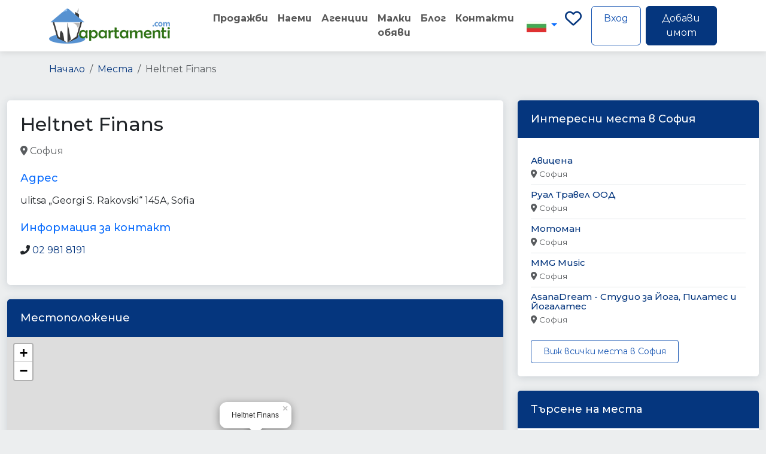

--- FILE ---
content_type: text/html; charset=UTF-8
request_url: https://apartamenti.com/place/heltnet-finans-91877
body_size: 13731
content:
<!DOCTYPE html>
<html lang="bg">
<head>
    <meta charset="UTF-8">
    <meta name="viewport" content="width=device-width, initial-scale=1.0">
    <!-- CSRF Token -->
    <meta name="csrf-token" content="e3bb12067e1631663de581dfd7dbc071">
    <title>Heltnet Finans - София | apartamenti.com</title>
    <meta name="description" content="">
    <link rel="canonical" href="https://apartamenti.com/place/heltnet-finans-91877">
    <link rel="alternate" hreflang="bg" href="https://apartamenti.com/place/heltnet-finans-91877">
    <link rel="alternate" hreflang="en" href="https://apartamenti.com/en/place/heltnet-finans-91877">
    <link rel="alternate" hreflang="tr" href="https://apartamenti.com/tr/place/heltnet-finans-91877">
    <meta property="og:title" content="Heltnet Finans - София | apartamenti.com">
    <meta property="og:description" content="">
    <meta property="og:type" content="listing">
    <meta property="og:url" content="https://apartamenti.com/place/heltnet-finans-91877">
    <meta property="og:site_name" content="apartamenti.com">
    <meta name="twitter:card" content="summary_large_image">
    <meta name="twitter:title" content="Heltnet Finans - София | apartamenti.com">
    <meta name="twitter:description" content="">    <link rel="apple-touch-icon" sizes="57x57" href="https://apartamenti.com/assets/img/favicon/apple-icon-57x57.png">
    <link rel="apple-touch-icon" sizes="60x60" href="https://apartamenti.com/assets/img/favicon/apple-icon-60x60.png">
    <link rel="apple-touch-icon" sizes="72x72" href="https://apartamenti.com/assets/img/favicon/apple-icon-72x72.png">
    <link rel="apple-touch-icon" sizes="76x76" href="https://apartamenti.com/assets/img/favicon/apple-icon-76x76.png">
    <link rel="apple-touch-icon" sizes="114x114" href="https://apartamenti.com/assets/img/favicon/apple-icon-114x114.png">
    <link rel="apple-touch-icon" sizes="120x120" href="https://apartamenti.com/assets/img/favicon/apple-icon-120x120.png">
    <link rel="apple-touch-icon" sizes="144x144" href="https://apartamenti.com/assets/img/favicon/apple-icon-144x144.png">
    <link rel="apple-touch-icon" sizes="152x152" href="https://apartamenti.com/assets/img/favicon/apple-icon-152x152.png">
    <link rel="apple-touch-icon" sizes="180x180" href="https://apartamenti.com/assets/img/favicon/apple-icon-180x180.png">
    <link rel="icon" type="image/png" sizes="192x192"  href="https://apartamenti.com/assets/img/favicon/android-icon-192x192.png">
    <link rel="icon" type="image/png" sizes="32x32" href="https://apartamenti.com/assets/img/favicon/favicon-32x32.png">
    <link rel="icon" type="image/png" sizes="96x96" href="https://apartamenti.com/assets/img/favicon/favicon-96x96.png">
    <link rel="icon" type="image/png" sizes="16x16" href="https://apartamenti.com/assets/img/favicon/favicon-16x16.png">
    <link rel="manifest" href="https://apartamenti.com/assets/img/favicon/manifest.json">
    <meta name="msapplication-TileColor" content="#ffffff">
    <meta name="msapplication-TileImage" content="https://apartamenti.com/assets/img/favicon/ms-icon-144x144.png">
    <meta name="theme-color" content="#ffffff">
    
    <!-- Structured Data for SEO -->
    <!-- JSON-LD Schema.org Structured Data -->
<script type="application/ld+json">
{
    "@context": "https://schema.org",
    "@type": "LocalBusiness",
    "name": "Heltnet Finans",
    "@id": "https://apartamenti.com/place/heltnet-finans-91877",
    "address": {
        "@type": "PostalAddress",
        "streetAddress": "ulitsa „Georgi S. Rakovski“ 145А, Sofia",
        "addressCountry": "BG",
        "addressLocality": "София"
    },
    "geo": {
        "@type": "GeoCoordinates",
        "latitude": "42.69208000",
        "longitude": "23.32638000"
    },
    "hasMap": "https://maps.google.com/?q=42.69208000,23.32638000",
    "telephone": "02 981 8191"
}
</script>
<!-- Breadcrumb Schema -->
<script type="application/ld+json">
{
    "@context": "https://schema.org",
    "@type": "BreadcrumbList",
    "itemListElement": [
        {
            "@type": "ListItem",
            "position": 1,
            "name": "Home",
            "item": "https://apartamenti.com/"
        },
        {
            "@type": "ListItem",
            "position": 2,
            "name": "Места",
            "item": "https://apartamenti.com/places"
        },
        {
            "@type": "ListItem",
            "position": 3,
            "name": "Heltnet Finans",
            "item": "https://apartamenti.com/place/heltnet-finans-91877"
        }
    ]
}
</script>    <!-- Bootstrap CSS -->
    <link href="https://cdn.jsdelivr.net/npm/bootstrap@5.3.3/dist/css/bootstrap.min.css" rel="stylesheet" integrity="sha384-QWTKZyjpPEjISv5WaRU9OFeRpok6YctnYmDr5pNlyT2bRjXh0JMhjY6hW+ALEwIH" crossorigin="anonymous">
    <!-- Bootstrap Icons -->
    <link rel="stylesheet" href="https://cdn.jsdelivr.net/npm/bootstrap-icons@1.11.3/font/bootstrap-icons.min.css">
    <link href="https://apartamenti.com/assets/frontend/vendor/bootstrap-select/css/bootstrap-select.min.css" rel="stylesheet">
    <!-- Custom CSS -->
    <link rel="stylesheet" href="https://apartamenti.com/assets/vendor/fonts/webfonts/all.min.css">
    <link rel="stylesheet" href="https://apartamenti.com/assets/frontend/css/style.css">
    <link rel="stylesheet" href="https://apartamenti.com/assets/frontend/css/property-views.css">
    <!-- Toastr CSS -->
    <link href="https://cdnjs.cloudflare.com/ajax/libs/toastr.js/latest/toastr.min.css" rel="stylesheet">
    <style>
    .classified-card {
        transition: transform 0.2s, box-shadow 0.2s;
        border: 1px solid #e0e0e0;
    }
    
    .classified-card:hover {
        transform: translateY(-5px);
        box-shadow: 0 5px 15px rgba(0,0,0,0.1);
    }
    
    .carousel-control-prev-icon,
    .carousel-control-next-icon {
        width: 30px;
        height: 30px;
    }
    
    .carousel-control-prev,
    .carousel-control-next {
        width: 5%;
    }
    
    @media (max-width: 768px) {
        #classifiedsCarousel .col-md-3 {
            flex: 0 0 50%;
            max-width: 50%;
        }
    }
    
    @media (max-width: 576px) {
        #classifiedsCarousel .col-md-3 {
            flex: 0 0 100%;
            max-width: 100%;
        }
    }
</style>
    <!-- Matomo -->
    <script type="c508857defeb5984c526639e-text/javascript">
      var _paq = window._paq = window._paq || [];
      /* tracker methods like "setCustomDimension" should be called before "trackPageView" */
      _paq.push(["setDocumentTitle", document.domain + "/" + document.title]);
      _paq.push(["setCookieDomain", "*.apartamenti.com"]);
      _paq.push(["setDomains", ["*.apartamenti.com"]]);
      _paq.push(['trackPageView']);
      _paq.push(['enableLinkTracking']);
      (function() {
        var u="https://stats.83x.net/";
        _paq.push(['setTrackerUrl', u+'matomo.php']);
        _paq.push(['setSiteId', '6']);
        var d=document, g=d.createElement('script'), s=d.getElementsByTagName('script')[0];
        g.async=true; g.src=u+'matomo.js'; s.parentNode.insertBefore(g,s);
      })();
    </script>
    <noscript><p><img referrerpolicy="no-referrer-when-downgrade" src="https://stats.83x.net/matomo.php?idsite=6&amp;rec=1" style="border:0;" alt="" /></p></noscript>
    <!-- End Matomo Code -->

</head>
<body>
    <!-- Header -->
    <header class="header">
    <nav class="navbar navbar-expand-lg navbar-light bg-white">
        <div class="container">
            <!-- Logo -->
            <a class="navbar-brand" href="/">
                <img src="/assets/frontend/img/logo.png" alt="Apartamenti" height="60">
            </a>
            
            <!-- Mobile Toggle -->
            <button class="navbar-toggler" type="button" data-bs-toggle="collapse" data-bs-target="#navbarMain">
                <span class="navbar-toggler-icon"></span>
            </button>
            
            <!-- Main Navigation -->
            <div class="collapse navbar-collapse ms-5" id="navbarMain">
                <ul class="navbar-nav me-auto mb-2 mb-lg-0">
                                        <li class="nav-item">
                            <a class="nav-link" href="/prodava">Продажби</a>
                        </li>
                        <li class="nav-item">
                            <a class="nav-link" href="/naem">Наеми</a>
                        </li>
                        <li class="nav-item">
                            <a class="nav-link" href="/real-estate-agencies">Агенции</a>
                        </li>
                        <li class="nav-item">
                            <a class="nav-link" href="/obiavi">Малки обяви</a>
                        </li>
                        <li class="nav-item">
                            <a class="nav-link" href="/blog">Блог</a>
                        </li>
                        <li class="nav-item">
                            <a class="nav-link" href="/contact">Контакти</a>
                        </li>
                                    </ul>
                
                <!-- Language Selector -->
                <div class="dropdown">
                    <button class="btn btn-link dropdown-toggle" type="button" id="languageDropdown" data-bs-toggle="dropdown" aria-expanded="false">
                        <img src="/assets/frontend/img/flags/bg.jpg" alt="Bulgarian" class="flag-icon">                    </button>
                    <ul class="dropdown-menu" aria-labelledby="languageDropdown">
                        <li>
                            <a class="dropdown-item active" href="https://apartamenti.com/bg">
                                <img src="/assets/frontend/img/flags/bg.jpg" alt="Bulgarian" class="flag-icon"> Български
                            </a>
                        </li>
                        <li>
                            <a class="dropdown-item " href="/tr">
                                <img src="/assets/frontend/img/flags/tr.jpg" alt="Turkish" class="flag-icon"> Türkçe
                            </a>
                        </li>
                        <li>
                            <a class="dropdown-item " href="/en">
                                <img src="/assets/frontend/img/flags/en.jpg" alt="English" class="flag-icon"> English
                            </a>
                        </li>
                    </ul>
                </div>
                
                <!-- User Actions -->
                <div class="d-flex">
                    <a class="me-3 fs-3" title="Любими" href="https://apartamenti.com/favorites"> <i class="fa-regular fa-heart"></i></a>
                                            <a href="/login" class="btn btn-outline-primary me-2">Вход</a>
                                        <a href="https://apartamenti.com/panel/properties/create" class="btn btn-primary">Добави имот</a>
                </div>
            </div>
        </div>
    </nav>
</header>    
    <!-- Main Content -->
    <main>
        <!-- Property Header -->
<section class="property-header py-4" style="margin-top: 80px;">
    <div class="container">
        <!-- Breadcrumb -->
        <nav aria-label="breadcrumb"><ol class="breadcrumb"><li class="breadcrumb-item"><a href="/">Начало</a></li><li class="breadcrumb-item"><a href="https://apartamenti.com/places">Места</a></li><li class="breadcrumb-item active" aria-current="page">Heltnet Finans</li></ol></nav>    </div>
</section>

<!-- Places Section -->
<div class="container-xxl flex-grow-1 container-p-y">
    <div class="row">
        <!-- Main Content -->
        <div class="col-lg-8">
            <div class="card mb-4">
                <div class="card-body">
                    <h1 class="h2 mb-3">Heltnet Finans</h1>
                    
                    <div class="d-flex align-items-center mb-4">
                        <p class="text-muted mb-0 mr-4">
                            <i class="fas fa-map-marker-alt mr-1"></i> София                        </p>
                                                    <div>
                                                                    <a href="https://apartamenti.com/places/type/insurance_agency" class="badge badge-secondary mr-1">
                                        insurance_agency                                    </a>
                                                                    <a href="https://apartamenti.com/places/type/point_of_interest" class="badge badge-secondary mr-1">
                                        point_of_interest                                    </a>
                                                                    <a href="https://apartamenti.com/places/type/establishment" class="badge badge-secondary mr-1">
                                        establishment                                    </a>
                                                            </div>
                                            </div>
                    
                                            <div class="mb-4">
                            <h5 class="text-primary">Адрес</h5>
                            <p>ulitsa „Georgi S. Rakovski“ 145А, Sofia</p>
                        </div>
                                        
                                        
                                            <div class="mb-4">
                            <h5 class="text-primary">Информация за контакт</h5>
                            <ul class="list-unstyled">
                                                                    <li class="mb-2">
                                        <i class="fas fa-phone-alt mr-2"></i>
                                        <a href="tel:02 981 8191">02 981 8191</a>
                                    </li>
                                                                
                                                                
                            </ul>
                        </div>
                                    </div>
            </div>
            
                            <div class="card mb-4">
                    <div class="card-header bg-primary text-white">
                        <h5 class="mb-0">Местоположение</h5>
                    </div>
                    <div class="card-body p-0">
                        <div id="map" style="height: 400px;"></div>
                    </div>
                </div>
                
                <script type="c508857defeb5984c526639e-text/javascript">
                    document.addEventListener('DOMContentLoaded', function() {
                        // Initialize map
                        var map = L.map('map').setView([42.69208000, 23.32638000], 15);
                        
                        // Add OpenStreetMap tile layer
                        L.tileLayer('https://{s}.tile.openstreetmap.org/{z}/{x}/{y}.png', {
                            attribution: '&copy; <a href="https://www.openstreetmap.org/copyright">OpenStreetMap</a> contributors'
                        }).addTo(map);
                        
                        // Add marker
                        L.marker([42.69208000, 23.32638000])
                            .addTo(map)
                            .bindPopup('Heltnet Finans')
                            .openPopup();
                    });
                </script>
                        
            
        </div>
        
        <!-- Sidebar -->
        <div class="col-lg-4">
            <!-- Similar Places -->
            <div class="card mb-4">
                <div class="card-header bg-primary text-white">
                    <h5 class="mb-0">Интересни места в София</h5>
                </div>
                <div class="card-body">
                                            <ul class="list-group list-group-flush">
                                                            <li class="list-group-item px-0">
                                    <a href="https://apartamenti.com/place/avicena-1949239270" class="text-decoration-none">
                                        <h6 class="mb-1">Авицена</h6>
                                    </a>
                                    <p class="text-muted small mb-0">
                                        <i class="fas fa-map-marker-alt mr-1"></i> София                                    </p>
                                </li>
                                                            <li class="list-group-item px-0">
                                    <a href="https://apartamenti.com/place/%D1%80%D1%83%D0%B0%D0%BB-%D1%82%D1%80%D0%B0%D0%B2%D0%B5%D0%BB-%D0%BE%D0%BE%D0%B4-31597" class="text-decoration-none">
                                        <h6 class="mb-1">Руал Травел ООД</h6>
                                    </a>
                                    <p class="text-muted small mb-0">
                                        <i class="fas fa-map-marker-alt mr-1"></i> София                                    </p>
                                </li>
                                                            <li class="list-group-item px-0">
                                    <a href="https://apartamenti.com/place/motoman-1975727215" class="text-decoration-none">
                                        <h6 class="mb-1">Мотоман</h6>
                                    </a>
                                    <p class="text-muted small mb-0">
                                        <i class="fas fa-map-marker-alt mr-1"></i> София                                    </p>
                                </li>
                                                            <li class="list-group-item px-0">
                                    <a href="https://apartamenti.com/place/mmg-music-41956" class="text-decoration-none">
                                        <h6 class="mb-1">MMG Music</h6>
                                    </a>
                                    <p class="text-muted small mb-0">
                                        <i class="fas fa-map-marker-alt mr-1"></i> София                                    </p>
                                </li>
                                                            <li class="list-group-item px-0">
                                    <a href="https://apartamenti.com/place/asanadream-studio-za-joga-pilates-i-jogalates-438711452" class="text-decoration-none">
                                        <h6 class="mb-1">AsanaDream - Студио за Йога, Пилатес и Йогалатес</h6>
                                    </a>
                                    <p class="text-muted small mb-0">
                                        <i class="fas fa-map-marker-alt mr-1"></i> София                                    </p>
                                </li>
                                                    </ul>
                                        
                    <div class="mt-3">
                        <a href="https://apartamenti.com/places/city/sofia" class="btn btn-outline-primary btn-sm">
                            Виж всички места в София                        </a>
                    </div>
                </div>
            </div>
            
            <!-- Filter Box -->
            <div class="card">
                <div class="card-header bg-primary text-white">
                    <h5 class="mb-0">Търсене на места</h5>
                </div>
                <div class="card-body">
                    <form action="https://apartamenti.com/places/search" method="get">
                        <div class="form-group">
                            <label for="keyword">Търсене</label>
                            <input type="text" class="form-control" id="keyword" name="keyword" placeholder="Търсене на места">
                        </div>
                        
                        <div class="form-group">
                            <label for="city">Избери град</label>
                            <select class="form-control" id="city" name="city">
                                <option value="">Всички градове</option>
                                                                    <option value="sofia" selected>
                                        София                                    </option>
                                                                    <option value="sofia-oblast" >
                                        София област                                    </option>
                                                                    <option value="plovdiv" >
                                        Пловдив                                    </option>
                                                                    <option value="plovdiv-oblast" >
                                        Пловдив област                                    </option>
                                                                    <option value="varna" >
                                        Варна                                    </option>
                                                                    <option value="varna-oblast" >
                                        Варна област                                    </option>
                                                                    <option value="burgas" >
                                        Бургас                                    </option>
                                                                    <option value="burgas-oblast" >
                                        Бургас област                                    </option>
                                                                    <option value="blagoevgrad" >
                                        Благоевград                                    </option>
                                                                    <option value="blagoevgrad-oblast" >
                                        Благоевград област                                    </option>
                                                                    <option value="veliko-tarnovo" >
                                        Велико Търново                                    </option>
                                                                    <option value="veliko-tarnovo-oblast" >
                                        Велико Търново област                                    </option>
                                                                    <option value="vidin" >
                                        Видин                                    </option>
                                                                    <option value="vidin-oblast" >
                                        Видин област                                    </option>
                                                                    <option value="vratsa" >
                                        Враца                                    </option>
                                                                    <option value="vratsa-oblast" >
                                        Враца област                                    </option>
                                                                    <option value="gabrovo" >
                                        Габрово                                    </option>
                                                                    <option value="gabrovo-oblast" >
                                        Габрово област                                    </option>
                                                                    <option value="dobrich" >
                                        Добрич                                    </option>
                                                                    <option value="dobrich-oblast" >
                                        Добрич област                                    </option>
                                                                    <option value="kardzhali" >
                                        Кърджали                                    </option>
                                                                    <option value="kardzhali-oblast" >
                                        Кърджали област                                    </option>
                                                                    <option value="kyustendil" >
                                        Кюстендил                                    </option>
                                                                    <option value="kyustendil-oblast" >
                                        Кюстендил област                                    </option>
                                                                    <option value="lovech" >
                                        Ловеч                                    </option>
                                                                    <option value="lovech-oblast" >
                                        Ловеч област                                    </option>
                                                                    <option value="montana" >
                                        Монтана                                    </option>
                                                                    <option value="montana-oblast" >
                                        Монтана област                                    </option>
                                                                    <option value="pazardzhik" >
                                        Пазарджик                                    </option>
                                                                    <option value="pazardzhik-oblast" >
                                        Пазарджик област                                    </option>
                                                                    <option value="pernik" >
                                        Перник                                    </option>
                                                                    <option value="pernik-oblast" >
                                        Перник област                                    </option>
                                                                    <option value="pleven" >
                                        Плевен                                    </option>
                                                                    <option value="pleven-oblast" >
                                        Плевен област                                    </option>
                                                                    <option value="razgrad" >
                                        Разград                                    </option>
                                                                    <option value="razgrad-oblast" >
                                        Разград област                                    </option>
                                                                    <option value="ruse" >
                                        Русе                                    </option>
                                                                    <option value="ruse-oblast" >
                                        Русе област                                    </option>
                                                                    <option value="silistra" >
                                        Силистра                                    </option>
                                                                    <option value="silistra-oblast" >
                                        Силистра област                                    </option>
                                                                    <option value="sliven" >
                                        Сливен                                    </option>
                                                                    <option value="sliven-oblast" >
                                        Сливен област                                    </option>
                                                                    <option value="smolyan" >
                                        Смолян                                    </option>
                                                                    <option value="smolyan-oblast" >
                                        Смолян област                                    </option>
                                                                    <option value="stara-zagora" >
                                        Стара Загора                                    </option>
                                                                    <option value="stara-zagora-oblast" >
                                        Стара Загора област                                    </option>
                                                                    <option value="targovishte" >
                                        Търговище                                    </option>
                                                                    <option value="targovishte-oblast" >
                                        Търговище област                                    </option>
                                                                    <option value="haskovo" >
                                        Хасково                                    </option>
                                                                    <option value="haskovo-oblast" >
                                        Хасково област                                    </option>
                                                                    <option value="shumen" >
                                        Шумен                                    </option>
                                                                    <option value="shumen-oblast" >
                                        Шумен област                                    </option>
                                                                    <option value="yambol" >
                                        Ямбол                                    </option>
                                                                    <option value="yambol-oblast" >
                                        Ямбол област                                    </option>
                                                            </select>
                        </div>
                        
                        <button type="submit" class="btn btn-primary btn-block mt-3">
                            Търсене                        </button>
                    </form>
                </div>
            </div>
        </div>
        <div class="col-lg-12">

             <!-- Latest Classifieds -->
                            <div class="card mb-4">
                    <div class="card-header bg-success text-white">
                        <h5 class="mb-0">
                                                            Последни обяви                                                    </h5>
                    </div>
                    <div class="card-body">
                        <div id="classifiedsCarousel" class="carousel slide" data-bs-ride="carousel">
                            <div class="carousel-inner">
                                                                    <div class="carousel-item active">
                                        <div class="row">
                                                                                            <div class="col-md-3 mb-3">
                                                    <div class="card h-100 shadow-sm classified-card">
                                                        <a href="https://apartamenti.com/obiava/zhilishten-konteyner-300h800sm-s-dve-stai-i-banya-ot-proizvoditel-305.html" class="text-decoration-none">
                                                            <div class="position-relative" style="height: 200px; overflow: hidden;">
                                                                <img src="https://apartamenti.com/uploads/classifieds/1764333315_b7dd76753572d0fad721.jpg" 
                                                                     class="card-img-top w-100 h-100" 
                                                                     style="object-fit: cover;"
                                                                     alt="Жилищен контейнер - 300х800см с две стаи и баня - от производител">
                                                                <div class="position-absolute top-0 start-0 m-2">
                                                                    <span class="badge bg-primary">Сглобяеми къщи, контейнери</span>
                                                                </div>
                                                                                                                                    <div class="position-absolute bottom-0 end-0 m-2">
                                                                        <span class="badge bg-dark">9510.03€</span>
                                                                    </div>
                                                                                                                            </div>
                                                            <div class="card-body p-2">
                                                                <h6 class="card-title text-truncate mb-1" style="color: #333;">
                                                                    Жилищен контейнер - 300х800см с две стаи и баня - от производител                                                                </h6>
                                                                <p class="card-text small text-muted mb-1" style="height: 40px; overflow: hidden;">
                                                                    Жилищен контейнер с размери 300x800 см (24 кв.м), директно от...                                                                </p>
                                                                <div class="d-flex justify-content-between align-items-center">
                                                                    <small class="text-muted">
                                                                        <i class="bi bi-clock"></i> 28.11.2025                                                                    </small>
                                                                    <small class="text-primary">
                                                                        Виж детайли →
                                                                    </small>
                                                                </div>
                                                            </div>
                                                        </a>
                                                    </div>
                                                </div>
                                                                                            <div class="col-md-3 mb-3">
                                                    <div class="card h-100 shadow-sm classified-card">
                                                        <a href="https://apartamenti.com/obiava/dvuetazhen-konteyner-300h800sm-304.html" class="text-decoration-none">
                                                            <div class="position-relative" style="height: 200px; overflow: hidden;">
                                                                <img src="https://apartamenti.com/uploads/classifieds/1764156187_2131b8ccad5116e67e46.jpg" 
                                                                     class="card-img-top w-100 h-100" 
                                                                     style="object-fit: cover;"
                                                                     alt="Двуетажен контейнер 300х800см">
                                                                <div class="position-absolute top-0 start-0 m-2">
                                                                    <span class="badge bg-primary">Сглобяеми къщи, контейнери</span>
                                                                </div>
                                                                                                                                    <div class="position-absolute bottom-0 end-0 m-2">
                                                                        <span class="badge bg-dark">19429.09€</span>
                                                                    </div>
                                                                                                                            </div>
                                                            <div class="card-body p-2">
                                                                <h6 class="card-title text-truncate mb-1" style="color: #333;">
                                                                    Двуетажен контейнер 300х800см                                                                </h6>
                                                                <p class="card-text small text-muted mb-1" style="height: 40px; overflow: hidden;">
                                                                    Двуетажни контейнери Размер: 300x800x260см + 300х800×250см Квадратура:...                                                                </p>
                                                                <div class="d-flex justify-content-between align-items-center">
                                                                    <small class="text-muted">
                                                                        <i class="bi bi-clock"></i> 26.11.2025                                                                    </small>
                                                                    <small class="text-primary">
                                                                        Виж детайли →
                                                                    </small>
                                                                </div>
                                                            </div>
                                                        </a>
                                                    </div>
                                                </div>
                                                                                            <div class="col-md-3 mb-3">
                                                    <div class="card h-100 shadow-sm classified-card">
                                                        <a href="https://apartamenti.com/obiava/sglobyaema-kashta-vila-36-kv-m-303.html" class="text-decoration-none">
                                                            <div class="position-relative" style="height: 200px; overflow: hidden;">
                                                                <img src="https://apartamenti.com/uploads/classifieds/1764075203_845586177a0a82e4149a.jpg" 
                                                                     class="card-img-top w-100 h-100" 
                                                                     style="object-fit: cover;"
                                                                     alt="Сглобяема къща / Вила - 36 кв.м.">
                                                                <div class="position-absolute top-0 start-0 m-2">
                                                                    <span class="badge bg-primary">Сглобяеми къщи, контейнери</span>
                                                                </div>
                                                                                                                                    <div class="position-absolute bottom-0 end-0 m-2">
                                                                        <span class="badge bg-dark">51.13€</span>
                                                                    </div>
                                                                                                                            </div>
                                                            <div class="card-body p-2">
                                                                <h6 class="card-title text-truncate mb-1" style="color: #333;">
                                                                    Сглобяема къща / Вила - 36 кв.м.                                                                </h6>
                                                                <p class="card-text small text-muted mb-1" style="height: 40px; overflow: hidden;">
                                                                    🏡Сглобяема къща 36 кв.м. 📍 Две помещения, коридор и WC ✅ Два...                                                                </p>
                                                                <div class="d-flex justify-content-between align-items-center">
                                                                    <small class="text-muted">
                                                                        <i class="bi bi-clock"></i> 25.11.2025                                                                    </small>
                                                                    <small class="text-primary">
                                                                        Виж детайли →
                                                                    </small>
                                                                </div>
                                                            </div>
                                                        </a>
                                                    </div>
                                                </div>
                                                                                            <div class="col-md-3 mb-3">
                                                    <div class="card h-100 shadow-sm classified-card">
                                                        <a href="https://apartamenti.com/obiava/zhilishten-konteyner-300-700sn-n-260-240sm-302.html" class="text-decoration-none">
                                                            <div class="position-relative" style="height: 200px; overflow: hidden;">
                                                                <img src="https://apartamenti.com/uploads/classifieds/1764066649_efbef74997f9030b4c69.jpg" 
                                                                     class="card-img-top w-100 h-100" 
                                                                     style="object-fit: cover;"
                                                                     alt="Жилищен контейнер 300/700сн,Н=260/240см">
                                                                <div class="position-absolute top-0 start-0 m-2">
                                                                    <span class="badge bg-primary">Сглобяеми къщи, контейнери</span>
                                                                </div>
                                                                                                                                    <div class="position-absolute bottom-0 end-0 m-2">
                                                                        <span class="badge bg-dark">8845.35€</span>
                                                                    </div>
                                                                                                                            </div>
                                                            <div class="card-body p-2">
                                                                <h6 class="card-title text-truncate mb-1" style="color: #333;">
                                                                    Жилищен контейнер 300/700сн,Н=260/240см                                                                </h6>
                                                                <p class="card-text small text-muted mb-1" style="height: 40px; overflow: hidden;">
                                                                    Жилищен контейнер Вестън Размер: 300х700х260/240 см Квадратура:...                                                                </p>
                                                                <div class="d-flex justify-content-between align-items-center">
                                                                    <small class="text-muted">
                                                                        <i class="bi bi-clock"></i> 25.11.2025                                                                    </small>
                                                                    <small class="text-primary">
                                                                        Виж детайли →
                                                                    </small>
                                                                </div>
                                                            </div>
                                                        </a>
                                                    </div>
                                                </div>
                                                                                    </div>
                                    </div>
                                                                    <div class="carousel-item ">
                                        <div class="row">
                                                                                            <div class="col-md-3 mb-3">
                                                    <div class="card h-100 shadow-sm classified-card">
                                                        <a href="https://apartamenti.com/obiava/konteyner-300h500sm-n-260-240sm-301.html" class="text-decoration-none">
                                                            <div class="position-relative" style="height: 200px; overflow: hidden;">
                                                                <img src="https://apartamenti.com/uploads/classifieds/1763725149_ae1afd0cd8079707342a.jpg" 
                                                                     class="card-img-top w-100 h-100" 
                                                                     style="object-fit: cover;"
                                                                     alt="Контейнер 300х500см,Н=260/240см">
                                                                <div class="position-absolute top-0 start-0 m-2">
                                                                    <span class="badge bg-primary">Сглобяеми къщи, контейнери</span>
                                                                </div>
                                                                                                                                    <div class="position-absolute bottom-0 end-0 m-2">
                                                                        <span class="badge bg-dark">5675.34€</span>
                                                                    </div>
                                                                                                                            </div>
                                                            <div class="card-body p-2">
                                                                <h6 class="card-title text-truncate mb-1" style="color: #333;">
                                                                    Контейнер 300х500см,Н=260/240см                                                                </h6>
                                                                <p class="card-text small text-muted mb-1" style="height: 40px; overflow: hidden;">
                                                                    Контейнер 300х500см с двускатен покрив и навес 100х500см Квадратура...                                                                </p>
                                                                <div class="d-flex justify-content-between align-items-center">
                                                                    <small class="text-muted">
                                                                        <i class="bi bi-clock"></i> 21.11.2025                                                                    </small>
                                                                    <small class="text-primary">
                                                                        Виж детайли →
                                                                    </small>
                                                                </div>
                                                            </div>
                                                        </a>
                                                    </div>
                                                </div>
                                                                                            <div class="col-md-3 mb-3">
                                                    <div class="card h-100 shadow-sm classified-card">
                                                        <a href="https://apartamenti.com/obiava/zhilishten-konteyner-avia-240h600sm-s-dvuskaten-pokriv-i-sayding-ot-proizvoditel-299.html" class="text-decoration-none">
                                                            <div class="position-relative" style="height: 200px; overflow: hidden;">
                                                                <img src="https://apartamenti.com/uploads/classifieds/1763563023_f498d36fd93ae1545b57.jpg" 
                                                                     class="card-img-top w-100 h-100" 
                                                                     style="object-fit: cover;"
                                                                     alt="Жилищен контейнер AVIA - 240х600см с двускатен покрив и сайдинг - от производител">
                                                                <div class="position-absolute top-0 start-0 m-2">
                                                                    <span class="badge bg-primary">Сглобяеми къщи, контейнери</span>
                                                                </div>
                                                                                                                                    <div class="position-absolute bottom-0 end-0 m-2">
                                                                        <span class="badge bg-dark">6492.9€</span>
                                                                    </div>
                                                                                                                            </div>
                                                            <div class="card-body p-2">
                                                                <h6 class="card-title text-truncate mb-1" style="color: #333;">
                                                                    Жилищен контейнер AVIA - 240х600см с двускатен покрив и сайдинг - от производител                                                                </h6>
                                                                <p class="card-text small text-muted mb-1" style="height: 40px; overflow: hidden;">
                                                                    Компактен жилищен контейнер с размери 240x600 см (14,4 кв.м),...                                                                </p>
                                                                <div class="d-flex justify-content-between align-items-center">
                                                                    <small class="text-muted">
                                                                        <i class="bi bi-clock"></i> 19.11.2025                                                                    </small>
                                                                    <small class="text-primary">
                                                                        Виж детайли →
                                                                    </small>
                                                                </div>
                                                            </div>
                                                        </a>
                                                    </div>
                                                </div>
                                                                                            <div class="col-md-3 mb-3">
                                                    <div class="card h-100 shadow-sm classified-card">
                                                        <a href="https://apartamenti.com/obiava/konteyner-300h600sm-n-240sm-studio-magazin-ofis-298.html" class="text-decoration-none">
                                                            <div class="position-relative" style="height: 200px; overflow: hidden;">
                                                                <img src="https://apartamenti.com/uploads/classifieds/1763366388_1606781920c6327f3344.jpg" 
                                                                     class="card-img-top w-100 h-100" 
                                                                     style="object-fit: cover;"
                                                                     alt="Контейнер 300х600см,Н=240см/Студио/Магазин/Офис">
                                                                <div class="position-absolute top-0 start-0 m-2">
                                                                    <span class="badge bg-primary">Сглобяеми къщи, контейнери</span>
                                                                </div>
                                                                                                                                    <div class="position-absolute bottom-0 end-0 m-2">
                                                                        <span class="badge bg-dark">7055.83€</span>
                                                                    </div>
                                                                                                                            </div>
                                                            <div class="card-body p-2">
                                                                <h6 class="card-title text-truncate mb-1" style="color: #333;">
                                                                    Контейнер 300х600см,Н=240см/Студио/Магазин/Офис                                                                </h6>
                                                                <p class="card-text small text-muted mb-1" style="height: 40px; overflow: hidden;">
                                                                    Контейнер - готов за твоят бизнес. ✨ Размер: 300х600см Височина:...                                                                </p>
                                                                <div class="d-flex justify-content-between align-items-center">
                                                                    <small class="text-muted">
                                                                        <i class="bi bi-clock"></i> 17.11.2025                                                                    </small>
                                                                    <small class="text-primary">
                                                                        Виж детайли →
                                                                    </small>
                                                                </div>
                                                            </div>
                                                        </a>
                                                    </div>
                                                </div>
                                                                                            <div class="col-md-3 mb-3">
                                                    <div class="card h-100 shadow-sm classified-card">
                                                        <a href="https://apartamenti.com/obiava/ofis-konteyner-300-400sm-magazin-studio-sklad-297.html" class="text-decoration-none">
                                                            <div class="position-relative" style="height: 200px; overflow: hidden;">
                                                                <img src="https://apartamenti.com/uploads/classifieds/1763366111_222ebce6426583f832ae.jpg" 
                                                                     class="card-img-top w-100 h-100" 
                                                                     style="object-fit: cover;"
                                                                     alt="Офис контейнер 300/400см/Магазин/Студио/Склад">
                                                                <div class="position-absolute top-0 start-0 m-2">
                                                                    <span class="badge bg-primary">Сглобяеми къщи, контейнери</span>
                                                                </div>
                                                                                                                                    <div class="position-absolute bottom-0 end-0 m-2">
                                                                        <span class="badge bg-dark">3527.91€</span>
                                                                    </div>
                                                                                                                            </div>
                                                            <div class="card-body p-2">
                                                                <h6 class="card-title text-truncate mb-1" style="color: #333;">
                                                                    Офис контейнер 300/400см/Магазин/Студио/Склад                                                                </h6>
                                                                <p class="card-text small text-muted mb-1" style="height: 40px; overflow: hidden;">
                                                                    🏪Офис контейнер Размер: 300х400 см, Н=240 см Помeщения: 1 🛠️...                                                                </p>
                                                                <div class="d-flex justify-content-between align-items-center">
                                                                    <small class="text-muted">
                                                                        <i class="bi bi-clock"></i> 17.11.2025                                                                    </small>
                                                                    <small class="text-primary">
                                                                        Виж детайли →
                                                                    </small>
                                                                </div>
                                                            </div>
                                                        </a>
                                                    </div>
                                                </div>
                                                                                    </div>
                                    </div>
                                                                    <div class="carousel-item ">
                                        <div class="row">
                                                                                            <div class="col-md-3 mb-3">
                                                    <div class="card h-100 shadow-sm classified-card">
                                                        <a href="https://apartamenti.com/obiava/konteyner-240-400sm-n-240sm-sklad-zhilishten-i-dr-296.html" class="text-decoration-none">
                                                            <div class="position-relative" style="height: 200px; overflow: hidden;">
                                                                <img src="https://apartamenti.com/uploads/classifieds/1763365354_2778eacad1afe4878e09.jpg" 
                                                                     class="card-img-top w-100 h-100" 
                                                                     style="object-fit: cover;"
                                                                     alt="Контейнер 240/400см,Н=240см/Склад/Жилищен и др.">
                                                                <div class="position-absolute top-0 start-0 m-2">
                                                                    <span class="badge bg-primary">Сглобяеми къщи, контейнери</span>
                                                                </div>
                                                                                                                                    <div class="position-absolute bottom-0 end-0 m-2">
                                                                        <span class="badge bg-dark">2198.56€</span>
                                                                    </div>
                                                                                                                            </div>
                                                            <div class="card-body p-2">
                                                                <h6 class="card-title text-truncate mb-1" style="color: #333;">
                                                                    Контейнер 240/400см,Н=240см/Склад/Жилищен и др.                                                                </h6>
                                                                <p class="card-text small text-muted mb-1" style="height: 40px; overflow: hidden;">
                                                                    ЖИЛИЩЕН КОНТЕЙНЕР Размер: 240х400 см, Н=240 см Квадратура: 9.6...                                                                </p>
                                                                <div class="d-flex justify-content-between align-items-center">
                                                                    <small class="text-muted">
                                                                        <i class="bi bi-clock"></i> 17.11.2025                                                                    </small>
                                                                    <small class="text-primary">
                                                                        Виж детайли →
                                                                    </small>
                                                                </div>
                                                            </div>
                                                        </a>
                                                    </div>
                                                </div>
                                                                                            <div class="col-md-3 mb-3">
                                                    <div class="card h-100 shadow-sm classified-card">
                                                        <a href="https://apartamenti.com/obiava/zhilishten-konteyner-blue-sky-300x800-sm-24-kv-m-direktno-ot-proizvoditel-295.html" class="text-decoration-none">
                                                            <div class="position-relative" style="height: 200px; overflow: hidden;">
                                                                <img src="https://apartamenti.com/uploads/classifieds/1762872045_3c2163005bb9d2f43fc6.jpg" 
                                                                     class="card-img-top w-100 h-100" 
                                                                     style="object-fit: cover;"
                                                                     alt="Жилищен контейнер Blue Sky – 300x800 см – 24 кв.м – директно от производител ">
                                                                <div class="position-absolute top-0 start-0 m-2">
                                                                    <span class="badge bg-primary">Сглобяеми къщи, контейнери</span>
                                                                </div>
                                                                                                                                    <div class="position-absolute bottom-0 end-0 m-2">
                                                                        <span class="badge bg-dark">8001.72€</span>
                                                                    </div>
                                                                                                                            </div>
                                                            <div class="card-body p-2">
                                                                <h6 class="card-title text-truncate mb-1" style="color: #333;">
                                                                    Жилищен контейнер Blue Sky – 300x800 см – 24 кв.м – директно от производител                                                                 </h6>
                                                                <p class="card-text small text-muted mb-1" style="height: 40px; overflow: hidden;">
                                                                    Предлагаме жилищен контейнер с размери 300x800 м (24 кв.м),...                                                                </p>
                                                                <div class="d-flex justify-content-between align-items-center">
                                                                    <small class="text-muted">
                                                                        <i class="bi bi-clock"></i> 11.11.2025                                                                    </small>
                                                                    <small class="text-primary">
                                                                        Виж детайли →
                                                                    </small>
                                                                </div>
                                                            </div>
                                                        </a>
                                                    </div>
                                                </div>
                                                                                    </div>
                                    </div>
                                                            </div>
                            
                                                            <button class="carousel-control-prev" type="button" data-bs-target="#classifiedsCarousel" data-bs-slide="prev">
                                    <span class="carousel-control-prev-icon bg-dark rounded" aria-hidden="true"></span>
                                    <span class="visually-hidden">Previous</span>
                                </button>
                                <button class="carousel-control-next" type="button" data-bs-target="#classifiedsCarousel" data-bs-slide="next">
                                    <span class="carousel-control-next-icon bg-dark rounded" aria-hidden="true"></span>
                                    <span class="visually-hidden">Next</span>
                                </button>
                                                    </div>
                    </div>
                    <div class="card-footer text-center">
                        <a href="https://apartamenti.com/obiavi" class="btn btn-outline-success btn-sm">
                            Виж всички обяви                        </a>
                    </div>
                </div>
            
            <!-- Latest Properties Carousel -->
                            <div class="card mb-4">
                    <div class="card-header bg-primary text-white">
                        <h5 class="mb-0">Последни имоти в София</h5>
                    </div>
                    <div class="card-body p-0">
                        <div class="row p-3">
                                                            <div class="col-md-3 mb-4">
                                    
<div class="property-item card h-100 border-0 shadow-sm">
    <!-- Property Image -->
    <div class="property-image position-relative hover-effect">
        <div id="propertyCarousel1779" class="carousel slide" data-bs-ride="false">
            <div class="carousel-inner">
                                                        <div class="carousel-item active">
                        <a href="https://apartamenti.com/tristaen-apartament-naem-sofia-iztok-1779.html">
                                                            <img src="https://apartamenti.com/uploads/properties/medium/1768824814_c8723ca239e20c3d4672.webp" 
                                     srcset="https://apartamenti.com/uploads/properties/medium/1768824814_c8723ca239e20c3d4672.webp 768w"
                                     sizes="(max-width: 300px) 300px,
                                            (max-width: 768px) 768px"
                                     class="card-img-top" 
                                     alt="Тристаен апартамент дава под наем София Изток"
                                     loading="lazy"
                                     style="height: 240px; object-fit: cover;">
                                                    </a>
                    </div>
                                                        <div class="carousel-item ">
                        <a href="https://apartamenti.com/tristaen-apartament-naem-sofia-iztok-1779.html">
                                                            <img src="https://apartamenti.com/uploads/properties/medium/1768824813_6ad77ad7cbe70f3b19f3.webp" 
                                     srcset="https://apartamenti.com/uploads/properties/medium/1768824813_6ad77ad7cbe70f3b19f3.webp 768w"
                                     sizes="(max-width: 300px) 300px,
                                            (max-width: 768px) 768px"
                                     class="card-img-top" 
                                     alt="Тристаен апартамент дава под наем София Изток"
                                     loading="lazy"
                                     style="height: 240px; object-fit: cover;">
                                                    </a>
                    </div>
                                                        <div class="carousel-item ">
                        <a href="https://apartamenti.com/tristaen-apartament-naem-sofia-iztok-1779.html">
                                                            <img src="https://apartamenti.com/uploads/properties/medium/1768824815_de75e7525c589f66ed31.webp" 
                                     srcset="https://apartamenti.com/uploads/properties/medium/1768824815_de75e7525c589f66ed31.webp 768w"
                                     sizes="(max-width: 300px) 300px,
                                            (max-width: 768px) 768px"
                                     class="card-img-top" 
                                     alt="Тристаен апартамент дава под наем София Изток"
                                     loading="lazy"
                                     style="height: 240px; object-fit: cover;">
                                                    </a>
                    </div>
                                                        <div class="carousel-item ">
                        <a href="https://apartamenti.com/tristaen-apartament-naem-sofia-iztok-1779.html">
                                                            <img src="https://apartamenti.com/uploads/properties/medium/1768824817_acbec07ee4c883746bff.webp" 
                                     srcset="https://apartamenti.com/uploads/properties/medium/1768824817_acbec07ee4c883746bff.webp 768w"
                                     sizes="(max-width: 300px) 300px,
                                            (max-width: 768px) 768px"
                                     class="card-img-top" 
                                     alt="Тристаен апартамент дава под наем София Изток"
                                     loading="lazy"
                                     style="height: 240px; object-fit: cover;">
                                                    </a>
                    </div>
                                                        <div class="carousel-item ">
                        <a href="https://apartamenti.com/tristaen-apartament-naem-sofia-iztok-1779.html">
                                                            <img src="https://apartamenti.com/uploads/properties/medium/1768824818_24f6b6ac7eca25bf0fb9.webp" 
                                     srcset="https://apartamenti.com/uploads/properties/medium/1768824818_24f6b6ac7eca25bf0fb9.webp 768w"
                                     sizes="(max-width: 300px) 300px,
                                            (max-width: 768px) 768px"
                                     class="card-img-top" 
                                     alt="Тристаен апартамент дава под наем София Изток"
                                     loading="lazy"
                                     style="height: 240px; object-fit: cover;">
                                                    </a>
                    </div>
                                                        <div class="carousel-item ">
                        <a href="https://apartamenti.com/tristaen-apartament-naem-sofia-iztok-1779.html">
                                                            <img src="https://apartamenti.com/uploads/properties/medium/1768824856_37acb65771301f4840c3.webp" 
                                     srcset="https://apartamenti.com/uploads/properties/medium/1768824856_37acb65771301f4840c3.webp 768w"
                                     sizes="(max-width: 300px) 300px,
                                            (max-width: 768px) 768px"
                                     class="card-img-top" 
                                     alt="Тристаен апартамент дава под наем София Изток"
                                     loading="lazy"
                                     style="height: 240px; object-fit: cover;">
                                                    </a>
                    </div>
                                                        <div class="carousel-item ">
                        <a href="https://apartamenti.com/tristaen-apartament-naem-sofia-iztok-1779.html">
                                                            <img src="https://apartamenti.com/uploads/properties/medium/1768824857_3b44add2a6f694837f86.webp" 
                                     srcset="https://apartamenti.com/uploads/properties/medium/1768824857_3b44add2a6f694837f86.webp 768w"
                                     sizes="(max-width: 300px) 300px,
                                            (max-width: 768px) 768px"
                                     class="card-img-top" 
                                     alt="Тристаен апартамент дава под наем София Изток"
                                     loading="lazy"
                                     style="height: 240px; object-fit: cover;">
                                                    </a>
                    </div>
                                                        <div class="carousel-item ">
                        <a href="https://apartamenti.com/tristaen-apartament-naem-sofia-iztok-1779.html">
                                                            <img src="https://apartamenti.com/uploads/properties/medium/1768824858_d48db7681acd8f6a5bc2.webp" 
                                     srcset="https://apartamenti.com/uploads/properties/medium/1768824858_d48db7681acd8f6a5bc2.webp 768w"
                                     sizes="(max-width: 300px) 300px,
                                            (max-width: 768px) 768px"
                                     class="card-img-top" 
                                     alt="Тристаен апартамент дава под наем София Изток"
                                     loading="lazy"
                                     style="height: 240px; object-fit: cover;">
                                                    </a>
                    </div>
                                                        <div class="carousel-item ">
                        <a href="https://apartamenti.com/tristaen-apartament-naem-sofia-iztok-1779.html">
                                                            <img src="https://apartamenti.com/uploads/properties/medium/1768824860_56c059a0a6676fd9d8a3.webp" 
                                     srcset="https://apartamenti.com/uploads/properties/medium/1768824860_56c059a0a6676fd9d8a3.webp 768w"
                                     sizes="(max-width: 300px) 300px,
                                            (max-width: 768px) 768px"
                                     class="card-img-top" 
                                     alt="Тристаен апартамент дава под наем София Изток"
                                     loading="lazy"
                                     style="height: 240px; object-fit: cover;">
                                                    </a>
                    </div>
                                                        <div class="carousel-item ">
                        <a href="https://apartamenti.com/tristaen-apartament-naem-sofia-iztok-1779.html">
                                                            <img src="https://apartamenti.com/uploads/properties/medium/1768824861_b49f0fd740c0ff52d4b7.webp" 
                                     srcset="https://apartamenti.com/uploads/properties/medium/1768824861_b49f0fd740c0ff52d4b7.webp 768w"
                                     sizes="(max-width: 300px) 300px,
                                            (max-width: 768px) 768px"
                                     class="card-img-top" 
                                     alt="Тристаен апартамент дава под наем София Изток"
                                     loading="lazy"
                                     style="height: 240px; object-fit: cover;">
                                                    </a>
                    </div>
                                                        <div class="carousel-item ">
                        <a href="https://apartamenti.com/tristaen-apartament-naem-sofia-iztok-1779.html">
                                                            <img src="https://apartamenti.com/uploads/properties/medium/1768824903_ae49842b2003995f9bf9.webp" 
                                     srcset="https://apartamenti.com/uploads/properties/medium/1768824903_ae49842b2003995f9bf9.webp 768w"
                                     sizes="(max-width: 300px) 300px,
                                            (max-width: 768px) 768px"
                                     class="card-img-top" 
                                     alt="Тристаен апартамент дава под наем София Изток"
                                     loading="lazy"
                                     style="height: 240px; object-fit: cover;">
                                                    </a>
                    </div>
                                                        <div class="carousel-item ">
                        <a href="https://apartamenti.com/tristaen-apartament-naem-sofia-iztok-1779.html">
                                                            <img src="https://apartamenti.com/uploads/properties/medium/1768824905_0ac85a9fd3f3994ee959.webp" 
                                     srcset="https://apartamenti.com/uploads/properties/medium/1768824905_0ac85a9fd3f3994ee959.webp 768w"
                                     sizes="(max-width: 300px) 300px,
                                            (max-width: 768px) 768px"
                                     class="card-img-top" 
                                     alt="Тристаен апартамент дава под наем София Изток"
                                     loading="lazy"
                                     style="height: 240px; object-fit: cover;">
                                                    </a>
                    </div>
                            </div>
            
                            <!-- Navigation Arrows -->
                <button class="carousel-control-prev" type="button" 
                        data-bs-target="#propertyCarousel1779" 
                        data-bs-slide="prev">
                    <span class="carousel-control-prev-icon" aria-hidden="true"></span>
                    <span class="visually-hidden">Previous</span>
                </button>
                <button class="carousel-control-next" type="button" 
                        data-bs-target="#propertyCarousel1779" 
                        data-bs-slide="next">
                    <span class="carousel-control-next-icon" aria-hidden="true"></span>
                    <span class="visually-hidden">Next</span>
                </button>
                    </div>

        <!-- Property Labels -->
        <div class="property-labels position-absolute top-0 start-0 p-3">
            <span class="badge bg-info">
                Под наем            </span>
        </div>

        <!-- Property Actions -->
        <div class="property-actions position-absolute bottom-0 end-0 p-3 z-3 w-100"> 
            <div class="d-flex gap-2 float-end">
                <button class="btn btn-light btn-sm rounded-circle toggle-favorite" 
                        data-property-id="1779"
                        data-is-favorite="0"
                        title="Добави в любими">
                    <i class="fa-heart fa-regular"></i>
                </button>
            </div>
        </div>
    </div>

    <!-- Property Details -->
    <div class="card-body p-4">
        <!-- Price -->
        <h3 class="mb-0">
            800            €                                        <small class="text-muted">/месец</small>
                    </h3>

        <!-- Title -->  
        <h5 class="card-title mb-3">
            <a href="https://apartamenti.com/tristaen-apartament-naem-sofia-iztok-1779.html" 
               class="text-decoration-none text-dark">
                Тристаен апартамент дава под наем София Изток            </a>
        </h5>

        <!-- Location -->
        <p class="card-text text-muted mb-3">
            <i class="fas fa-map-marker-alt me-2"></i>
            София / Изток        </p>
        
        <!-- Features -->
        <div class="property-features d-flex justify-content-between text-muted border-top pt-3">
                            <span><i class="fa-solid fa-bed"></i> 2</span>
                        
                            <span><i class="fa-solid fa-vector-square"></i> 110.00 кв.м</span>
                    </div>
    </div>
</div>                                 </div>
                                                            <div class="col-md-3 mb-4">
                                    
<div class="property-item card h-100 border-0 shadow-sm">
    <!-- Property Image -->
    <div class="property-image position-relative hover-effect">
        <div id="propertyCarousel1778" class="carousel slide" data-bs-ride="false">
            <div class="carousel-inner">
                                                        <div class="carousel-item active">
                        <a href="https://apartamenti.com/edno-staen-apartament-naem-sofia-geo-milev-1778.html">
                                                            <img src="https://apartamenti.com/uploads/properties/medium/1768766252_ac4cb917b6e44e12f155.webp" 
                                     srcset="https://apartamenti.com/uploads/properties/medium/1768766252_ac4cb917b6e44e12f155.webp 768w"
                                     sizes="(max-width: 300px) 300px,
                                            (max-width: 768px) 768px"
                                     class="card-img-top" 
                                     alt="Едностаен апартамент дава под наем София Гео Милев"
                                     loading="lazy"
                                     style="height: 240px; object-fit: cover;">
                                                    </a>
                    </div>
                                                        <div class="carousel-item ">
                        <a href="https://apartamenti.com/edno-staen-apartament-naem-sofia-geo-milev-1778.html">
                                                            <img src="https://apartamenti.com/uploads/properties/medium/1768766252_59a670886d2ea1215d89.webp" 
                                     srcset="https://apartamenti.com/uploads/properties/medium/1768766252_59a670886d2ea1215d89.webp 768w"
                                     sizes="(max-width: 300px) 300px,
                                            (max-width: 768px) 768px"
                                     class="card-img-top" 
                                     alt="Едностаен апартамент дава под наем София Гео Милев"
                                     loading="lazy"
                                     style="height: 240px; object-fit: cover;">
                                                    </a>
                    </div>
                                                        <div class="carousel-item ">
                        <a href="https://apartamenti.com/edno-staen-apartament-naem-sofia-geo-milev-1778.html">
                                                            <img src="https://apartamenti.com/uploads/properties/medium/1768766254_ce6883c348217f538550.webp" 
                                     srcset="https://apartamenti.com/uploads/properties/medium/1768766254_ce6883c348217f538550.webp 768w"
                                     sizes="(max-width: 300px) 300px,
                                            (max-width: 768px) 768px"
                                     class="card-img-top" 
                                     alt="Едностаен апартамент дава под наем София Гео Милев"
                                     loading="lazy"
                                     style="height: 240px; object-fit: cover;">
                                                    </a>
                    </div>
                                                        <div class="carousel-item ">
                        <a href="https://apartamenti.com/edno-staen-apartament-naem-sofia-geo-milev-1778.html">
                                                            <img src="https://apartamenti.com/uploads/properties/medium/1768766255_8c7eb835cbac85401666.webp" 
                                     srcset="https://apartamenti.com/uploads/properties/medium/1768766255_8c7eb835cbac85401666.webp 768w"
                                     sizes="(max-width: 300px) 300px,
                                            (max-width: 768px) 768px"
                                     class="card-img-top" 
                                     alt="Едностаен апартамент дава под наем София Гео Милев"
                                     loading="lazy"
                                     style="height: 240px; object-fit: cover;">
                                                    </a>
                    </div>
                            </div>
            
                            <!-- Navigation Arrows -->
                <button class="carousel-control-prev" type="button" 
                        data-bs-target="#propertyCarousel1778" 
                        data-bs-slide="prev">
                    <span class="carousel-control-prev-icon" aria-hidden="true"></span>
                    <span class="visually-hidden">Previous</span>
                </button>
                <button class="carousel-control-next" type="button" 
                        data-bs-target="#propertyCarousel1778" 
                        data-bs-slide="next">
                    <span class="carousel-control-next-icon" aria-hidden="true"></span>
                    <span class="visually-hidden">Next</span>
                </button>
                    </div>

        <!-- Property Labels -->
        <div class="property-labels position-absolute top-0 start-0 p-3">
            <span class="badge bg-info">
                Под наем            </span>
        </div>

        <!-- Property Actions -->
        <div class="property-actions position-absolute bottom-0 end-0 p-3 z-3 w-100"> 
            <div class="d-flex gap-2 float-end">
                <button class="btn btn-light btn-sm rounded-circle toggle-favorite" 
                        data-property-id="1778"
                        data-is-favorite="0"
                        title="Добави в любими">
                    <i class="fa-heart fa-regular"></i>
                </button>
            </div>
        </div>
    </div>

    <!-- Property Details -->
    <div class="card-body p-4">
        <!-- Price -->
        <h3 class="mb-0">
            358            €                                        <small class="text-muted">/месец</small>
                    </h3>

        <!-- Title -->  
        <h5 class="card-title mb-3">
            <a href="https://apartamenti.com/edno-staen-apartament-naem-sofia-geo-milev-1778.html" 
               class="text-decoration-none text-dark">
                Едностаен апартамент дава под наем София Гео Милев            </a>
        </h5>

        <!-- Location -->
        <p class="card-text text-muted mb-3">
            <i class="fas fa-map-marker-alt me-2"></i>
            София / Гео Милев        </p>
        
        <!-- Features -->
        <div class="property-features d-flex justify-content-between text-muted border-top pt-3">
                            <span><i class="fa-solid fa-bed"></i> 1</span>
                        
                            <span><i class="fa-solid fa-vector-square"></i> 35.00 кв.м</span>
                    </div>
    </div>
</div>                                 </div>
                                                            <div class="col-md-3 mb-4">
                                    
<div class="property-item card h-100 border-0 shadow-sm">
    <!-- Property Image -->
    <div class="property-image position-relative hover-effect">
        <div id="propertyCarousel1775" class="carousel slide" data-bs-ride="false">
            <div class="carousel-inner">
                                                        <div class="carousel-item active">
                        <a href="https://apartamenti.com/dvustaen-apartament-prodajba-sofia-belite-brezi-1775.html">
                                                            <img src="https://apartamenti.com/uploads/properties/medium/1768561222_93114bd76f38ac33e29e.webp" 
                                     srcset="https://apartamenti.com/uploads/properties/medium/1768561222_93114bd76f38ac33e29e.webp 768w"
                                     sizes="(max-width: 300px) 300px,
                                            (max-width: 768px) 768px"
                                     class="card-img-top" 
                                     alt="Двустаен апартамент за продажба София Белите Брези"
                                     loading="lazy"
                                     style="height: 240px; object-fit: cover;">
                                                    </a>
                    </div>
                                                        <div class="carousel-item ">
                        <a href="https://apartamenti.com/dvustaen-apartament-prodajba-sofia-belite-brezi-1775.html">
                                                            <img src="https://apartamenti.com/uploads/properties/medium/1768561223_9c310ef7a8a155d7f4e3.webp" 
                                     srcset="https://apartamenti.com/uploads/properties/medium/1768561223_9c310ef7a8a155d7f4e3.webp 768w"
                                     sizes="(max-width: 300px) 300px,
                                            (max-width: 768px) 768px"
                                     class="card-img-top" 
                                     alt="Двустаен апартамент за продажба София Белите Брези"
                                     loading="lazy"
                                     style="height: 240px; object-fit: cover;">
                                                    </a>
                    </div>
                                                        <div class="carousel-item ">
                        <a href="https://apartamenti.com/dvustaen-apartament-prodajba-sofia-belite-brezi-1775.html">
                                                            <img src="https://apartamenti.com/uploads/properties/medium/1768561224_ff2dcae38f7ce2c4c3ea.webp" 
                                     srcset="https://apartamenti.com/uploads/properties/medium/1768561224_ff2dcae38f7ce2c4c3ea.webp 768w"
                                     sizes="(max-width: 300px) 300px,
                                            (max-width: 768px) 768px"
                                     class="card-img-top" 
                                     alt="Двустаен апартамент за продажба София Белите Брези"
                                     loading="lazy"
                                     style="height: 240px; object-fit: cover;">
                                                    </a>
                    </div>
                                                        <div class="carousel-item ">
                        <a href="https://apartamenti.com/dvustaen-apartament-prodajba-sofia-belite-brezi-1775.html">
                                                            <img src="https://apartamenti.com/uploads/properties/medium/1768561225_409049ad7152148a8e92.webp" 
                                     srcset="https://apartamenti.com/uploads/properties/medium/1768561225_409049ad7152148a8e92.webp 768w"
                                     sizes="(max-width: 300px) 300px,
                                            (max-width: 768px) 768px"
                                     class="card-img-top" 
                                     alt="Двустаен апартамент за продажба София Белите Брези"
                                     loading="lazy"
                                     style="height: 240px; object-fit: cover;">
                                                    </a>
                    </div>
                                                        <div class="carousel-item ">
                        <a href="https://apartamenti.com/dvustaen-apartament-prodajba-sofia-belite-brezi-1775.html">
                                                            <img src="https://apartamenti.com/uploads/properties/medium/1768561226_d20a828319ae3ff7d09e.webp" 
                                     srcset="https://apartamenti.com/uploads/properties/medium/1768561226_d20a828319ae3ff7d09e.webp 768w"
                                     sizes="(max-width: 300px) 300px,
                                            (max-width: 768px) 768px"
                                     class="card-img-top" 
                                     alt="Двустаен апартамент за продажба София Белите Брези"
                                     loading="lazy"
                                     style="height: 240px; object-fit: cover;">
                                                    </a>
                    </div>
                                                        <div class="carousel-item ">
                        <a href="https://apartamenti.com/dvustaen-apartament-prodajba-sofia-belite-brezi-1775.html">
                                                            <img src="https://apartamenti.com/uploads/properties/medium/1768561235_46a18430a5c9238f5621.webp" 
                                     srcset="https://apartamenti.com/uploads/properties/medium/1768561235_46a18430a5c9238f5621.webp 768w"
                                     sizes="(max-width: 300px) 300px,
                                            (max-width: 768px) 768px"
                                     class="card-img-top" 
                                     alt="Двустаен апартамент за продажба София Белите Брези"
                                     loading="lazy"
                                     style="height: 240px; object-fit: cover;">
                                                    </a>
                    </div>
                                                        <div class="carousel-item ">
                        <a href="https://apartamenti.com/dvustaen-apartament-prodajba-sofia-belite-brezi-1775.html">
                                                            <img src="https://apartamenti.com/uploads/properties/medium/1768561236_0e68f217eba1794076a0.webp" 
                                     srcset="https://apartamenti.com/uploads/properties/medium/1768561236_0e68f217eba1794076a0.webp 768w"
                                     sizes="(max-width: 300px) 300px,
                                            (max-width: 768px) 768px"
                                     class="card-img-top" 
                                     alt="Двустаен апартамент за продажба София Белите Брези"
                                     loading="lazy"
                                     style="height: 240px; object-fit: cover;">
                                                    </a>
                    </div>
                                                        <div class="carousel-item ">
                        <a href="https://apartamenti.com/dvustaen-apartament-prodajba-sofia-belite-brezi-1775.html">
                                                            <img src="https://apartamenti.com/uploads/properties/medium/1768561239_00c4242e20268974d7d4.webp" 
                                     srcset="https://apartamenti.com/uploads/properties/medium/1768561239_00c4242e20268974d7d4.webp 768w"
                                     sizes="(max-width: 300px) 300px,
                                            (max-width: 768px) 768px"
                                     class="card-img-top" 
                                     alt="Двустаен апартамент за продажба София Белите Брези"
                                     loading="lazy"
                                     style="height: 240px; object-fit: cover;">
                                                    </a>
                    </div>
                                                        <div class="carousel-item ">
                        <a href="https://apartamenti.com/dvustaen-apartament-prodajba-sofia-belite-brezi-1775.html">
                                                            <img src="https://apartamenti.com/uploads/properties/medium/1768561240_2e7eb350ea21e718751d.webp" 
                                     srcset="https://apartamenti.com/uploads/properties/medium/1768561240_2e7eb350ea21e718751d.webp 768w"
                                     sizes="(max-width: 300px) 300px,
                                            (max-width: 768px) 768px"
                                     class="card-img-top" 
                                     alt="Двустаен апартамент за продажба София Белите Брези"
                                     loading="lazy"
                                     style="height: 240px; object-fit: cover;">
                                                    </a>
                    </div>
                                                        <div class="carousel-item ">
                        <a href="https://apartamenti.com/dvustaen-apartament-prodajba-sofia-belite-brezi-1775.html">
                                                            <img src="https://apartamenti.com/uploads/properties/medium/1768561241_369e7092737b5d35d4c0.webp" 
                                     srcset="https://apartamenti.com/uploads/properties/medium/1768561241_369e7092737b5d35d4c0.webp 768w"
                                     sizes="(max-width: 300px) 300px,
                                            (max-width: 768px) 768px"
                                     class="card-img-top" 
                                     alt="Двустаен апартамент за продажба София Белите Брези"
                                     loading="lazy"
                                     style="height: 240px; object-fit: cover;">
                                                    </a>
                    </div>
                                                        <div class="carousel-item ">
                        <a href="https://apartamenti.com/dvustaen-apartament-prodajba-sofia-belite-brezi-1775.html">
                                                            <img src="https://apartamenti.com/uploads/properties/medium/1768561262_1cd7adb783b522bde521.webp" 
                                     srcset="https://apartamenti.com/uploads/properties/medium/1768561262_1cd7adb783b522bde521.webp 768w"
                                     sizes="(max-width: 300px) 300px,
                                            (max-width: 768px) 768px"
                                     class="card-img-top" 
                                     alt="Двустаен апартамент за продажба София Белите Брези"
                                     loading="lazy"
                                     style="height: 240px; object-fit: cover;">
                                                    </a>
                    </div>
                                                        <div class="carousel-item ">
                        <a href="https://apartamenti.com/dvustaen-apartament-prodajba-sofia-belite-brezi-1775.html">
                                                            <img src="https://apartamenti.com/uploads/properties/medium/1768561262_58d4ba809bd98d552283.webp" 
                                     srcset="https://apartamenti.com/uploads/properties/medium/1768561262_58d4ba809bd98d552283.webp 768w"
                                     sizes="(max-width: 300px) 300px,
                                            (max-width: 768px) 768px"
                                     class="card-img-top" 
                                     alt="Двустаен апартамент за продажба София Белите Брези"
                                     loading="lazy"
                                     style="height: 240px; object-fit: cover;">
                                                    </a>
                    </div>
                            </div>
            
                            <!-- Navigation Arrows -->
                <button class="carousel-control-prev" type="button" 
                        data-bs-target="#propertyCarousel1775" 
                        data-bs-slide="prev">
                    <span class="carousel-control-prev-icon" aria-hidden="true"></span>
                    <span class="visually-hidden">Previous</span>
                </button>
                <button class="carousel-control-next" type="button" 
                        data-bs-target="#propertyCarousel1775" 
                        data-bs-slide="next">
                    <span class="carousel-control-next-icon" aria-hidden="true"></span>
                    <span class="visually-hidden">Next</span>
                </button>
                    </div>

        <!-- Property Labels -->
        <div class="property-labels position-absolute top-0 start-0 p-3">
            <span class="badge bg-success">
                Продажба            </span>
        </div>

        <!-- Property Actions -->
        <div class="property-actions position-absolute bottom-0 end-0 p-3 z-3 w-100"> 
            <div class="d-flex gap-2 float-end">
                <button class="btn btn-light btn-sm rounded-circle toggle-favorite" 
                        data-property-id="1775"
                        data-is-favorite="0"
                        title="Добави в любими">
                    <i class="fa-heart fa-regular"></i>
                </button>
            </div>
        </div>
    </div>

    <!-- Property Details -->
    <div class="card-body p-4">
        <!-- Price -->
        <h3 class="mb-0">
            200 900            €                                </h3>

        <!-- Title -->  
        <h5 class="card-title mb-3">
            <a href="https://apartamenti.com/dvustaen-apartament-prodajba-sofia-belite-brezi-1775.html" 
               class="text-decoration-none text-dark">
                Двустаен апартамент за продажба София Белите Брези            </a>
        </h5>

        <!-- Location -->
        <p class="card-text text-muted mb-3">
            <i class="fas fa-map-marker-alt me-2"></i>
            София / Белите Брези        </p>
        
        <!-- Features -->
        <div class="property-features d-flex justify-content-between text-muted border-top pt-3">
                            <span><i class="fa-solid fa-bed"></i> 1</span>
                        
                            <span><i class="fa-solid fa-vector-square"></i> 59.00 кв.м</span>
                    </div>
    </div>
</div>                                 </div>
                                                            <div class="col-md-3 mb-4">
                                    
<div class="property-item card h-100 border-0 shadow-sm">
    <!-- Property Image -->
    <div class="property-image position-relative hover-effect">
        <div id="propertyCarousel1773" class="carousel slide" data-bs-ride="false">
            <div class="carousel-inner">
                                                        <div class="carousel-item active">
                        <a href="https://apartamenti.com/dvustaen-apartament-naem-sofia-hipodruma-1773.html">
                                                            <img src="https://apartamenti.com/uploads/properties/medium/1768554948_4abe18b4e12df1f859b3.webp" 
                                     srcset="https://apartamenti.com/uploads/properties/medium/1768554948_4abe18b4e12df1f859b3.webp 768w"
                                     sizes="(max-width: 300px) 300px,
                                            (max-width: 768px) 768px"
                                     class="card-img-top" 
                                     alt="Двустаен апартамент дава под наем София Хиподрума"
                                     loading="lazy"
                                     style="height: 240px; object-fit: cover;">
                                                    </a>
                    </div>
                                                        <div class="carousel-item ">
                        <a href="https://apartamenti.com/dvustaen-apartament-naem-sofia-hipodruma-1773.html">
                                                            <img src="https://apartamenti.com/uploads/properties/medium/1768554946_ce10fed21432e89bd09e.webp" 
                                     srcset="https://apartamenti.com/uploads/properties/medium/1768554946_ce10fed21432e89bd09e.webp 768w"
                                     sizes="(max-width: 300px) 300px,
                                            (max-width: 768px) 768px"
                                     class="card-img-top" 
                                     alt="Двустаен апартамент дава под наем София Хиподрума"
                                     loading="lazy"
                                     style="height: 240px; object-fit: cover;">
                                                    </a>
                    </div>
                                                        <div class="carousel-item ">
                        <a href="https://apartamenti.com/dvustaen-apartament-naem-sofia-hipodruma-1773.html">
                                                            <img src="https://apartamenti.com/uploads/properties/medium/1768554951_dbeb765ad31ff2f350fd.webp" 
                                     srcset="https://apartamenti.com/uploads/properties/medium/1768554951_dbeb765ad31ff2f350fd.webp 768w"
                                     sizes="(max-width: 300px) 300px,
                                            (max-width: 768px) 768px"
                                     class="card-img-top" 
                                     alt="Двустаен апартамент дава под наем София Хиподрума"
                                     loading="lazy"
                                     style="height: 240px; object-fit: cover;">
                                                    </a>
                    </div>
                                                        <div class="carousel-item ">
                        <a href="https://apartamenti.com/dvustaen-apartament-naem-sofia-hipodruma-1773.html">
                                                            <img src="https://apartamenti.com/uploads/properties/medium/1768554953_8b79e8fbf87215299858.webp" 
                                     srcset="https://apartamenti.com/uploads/properties/medium/1768554953_8b79e8fbf87215299858.webp 768w"
                                     sizes="(max-width: 300px) 300px,
                                            (max-width: 768px) 768px"
                                     class="card-img-top" 
                                     alt="Двустаен апартамент дава под наем София Хиподрума"
                                     loading="lazy"
                                     style="height: 240px; object-fit: cover;">
                                                    </a>
                    </div>
                                                        <div class="carousel-item ">
                        <a href="https://apartamenti.com/dvustaen-apartament-naem-sofia-hipodruma-1773.html">
                                                            <img src="https://apartamenti.com/uploads/properties/medium/1768554956_8f867788b5baef8fb7eb.webp" 
                                     srcset="https://apartamenti.com/uploads/properties/medium/1768554956_8f867788b5baef8fb7eb.webp 768w"
                                     sizes="(max-width: 300px) 300px,
                                            (max-width: 768px) 768px"
                                     class="card-img-top" 
                                     alt="Двустаен апартамент дава под наем София Хиподрума"
                                     loading="lazy"
                                     style="height: 240px; object-fit: cover;">
                                                    </a>
                    </div>
                                                        <div class="carousel-item ">
                        <a href="https://apartamenti.com/dvustaen-apartament-naem-sofia-hipodruma-1773.html">
                                                            <img src="https://apartamenti.com/uploads/properties/medium/1768554959_9f7bf3fc11badcf100d0.webp" 
                                     srcset="https://apartamenti.com/uploads/properties/medium/1768554959_9f7bf3fc11badcf100d0.webp 768w"
                                     sizes="(max-width: 300px) 300px,
                                            (max-width: 768px) 768px"
                                     class="card-img-top" 
                                     alt="Двустаен апартамент дава под наем София Хиподрума"
                                     loading="lazy"
                                     style="height: 240px; object-fit: cover;">
                                                    </a>
                    </div>
                                                        <div class="carousel-item ">
                        <a href="https://apartamenti.com/dvustaen-apartament-naem-sofia-hipodruma-1773.html">
                                                            <img src="https://apartamenti.com/uploads/properties/medium/1768554962_382f62f253f326d5829a.webp" 
                                     srcset="https://apartamenti.com/uploads/properties/medium/1768554962_382f62f253f326d5829a.webp 768w"
                                     sizes="(max-width: 300px) 300px,
                                            (max-width: 768px) 768px"
                                     class="card-img-top" 
                                     alt="Двустаен апартамент дава под наем София Хиподрума"
                                     loading="lazy"
                                     style="height: 240px; object-fit: cover;">
                                                    </a>
                    </div>
                                                        <div class="carousel-item ">
                        <a href="https://apartamenti.com/dvustaen-apartament-naem-sofia-hipodruma-1773.html">
                                                            <img src="https://apartamenti.com/uploads/properties/medium/1768554964_c3362c9eb28ac583ff48.webp" 
                                     srcset="https://apartamenti.com/uploads/properties/medium/1768554964_c3362c9eb28ac583ff48.webp 768w"
                                     sizes="(max-width: 300px) 300px,
                                            (max-width: 768px) 768px"
                                     class="card-img-top" 
                                     alt="Двустаен апартамент дава под наем София Хиподрума"
                                     loading="lazy"
                                     style="height: 240px; object-fit: cover;">
                                                    </a>
                    </div>
                                                        <div class="carousel-item ">
                        <a href="https://apartamenti.com/dvustaen-apartament-naem-sofia-hipodruma-1773.html">
                                                            <img src="https://apartamenti.com/uploads/properties/medium/1768554968_7fcb30e5f2ee72bafc90.webp" 
                                     srcset="https://apartamenti.com/uploads/properties/medium/1768554968_7fcb30e5f2ee72bafc90.webp 768w"
                                     sizes="(max-width: 300px) 300px,
                                            (max-width: 768px) 768px"
                                     class="card-img-top" 
                                     alt="Двустаен апартамент дава под наем София Хиподрума"
                                     loading="lazy"
                                     style="height: 240px; object-fit: cover;">
                                                    </a>
                    </div>
                                                        <div class="carousel-item ">
                        <a href="https://apartamenti.com/dvustaen-apartament-naem-sofia-hipodruma-1773.html">
                                                            <img src="https://apartamenti.com/uploads/properties/medium/1768554971_37e7ac6a9c34e46802c8.webp" 
                                     srcset="https://apartamenti.com/uploads/properties/medium/1768554971_37e7ac6a9c34e46802c8.webp 768w"
                                     sizes="(max-width: 300px) 300px,
                                            (max-width: 768px) 768px"
                                     class="card-img-top" 
                                     alt="Двустаен апартамент дава под наем София Хиподрума"
                                     loading="lazy"
                                     style="height: 240px; object-fit: cover;">
                                                    </a>
                    </div>
                            </div>
            
                            <!-- Navigation Arrows -->
                <button class="carousel-control-prev" type="button" 
                        data-bs-target="#propertyCarousel1773" 
                        data-bs-slide="prev">
                    <span class="carousel-control-prev-icon" aria-hidden="true"></span>
                    <span class="visually-hidden">Previous</span>
                </button>
                <button class="carousel-control-next" type="button" 
                        data-bs-target="#propertyCarousel1773" 
                        data-bs-slide="next">
                    <span class="carousel-control-next-icon" aria-hidden="true"></span>
                    <span class="visually-hidden">Next</span>
                </button>
                    </div>

        <!-- Property Labels -->
        <div class="property-labels position-absolute top-0 start-0 p-3">
            <span class="badge bg-info">
                Под наем            </span>
        </div>

        <!-- Property Actions -->
        <div class="property-actions position-absolute bottom-0 end-0 p-3 z-3 w-100"> 
            <div class="d-flex gap-2 float-end">
                <button class="btn btn-light btn-sm rounded-circle toggle-favorite" 
                        data-property-id="1773"
                        data-is-favorite="0"
                        title="Добави в любими">
                    <i class="fa-heart fa-regular"></i>
                </button>
            </div>
        </div>
    </div>

    <!-- Property Details -->
    <div class="card-body p-4">
        <!-- Price -->
        <h3 class="mb-0">
            700            €                                        <small class="text-muted">/месец</small>
                    </h3>

        <!-- Title -->  
        <h5 class="card-title mb-3">
            <a href="https://apartamenti.com/dvustaen-apartament-naem-sofia-hipodruma-1773.html" 
               class="text-decoration-none text-dark">
                Двустаен апартамент дава под наем София Хиподрума            </a>
        </h5>

        <!-- Location -->
        <p class="card-text text-muted mb-3">
            <i class="fas fa-map-marker-alt me-2"></i>
            София / Хиподрума        </p>
        
        <!-- Features -->
        <div class="property-features d-flex justify-content-between text-muted border-top pt-3">
                            <span><i class="fa-solid fa-bed"></i> 1</span>
                        
                            <span><i class="fa-solid fa-vector-square"></i> 65.00 кв.м</span>
                    </div>
    </div>
</div>                                 </div>
                                                            <div class="col-md-3 mb-4">
                                    
<div class="property-item card h-100 border-0 shadow-sm">
    <!-- Property Image -->
    <div class="property-image position-relative hover-effect">
        <div id="propertyCarousel1764" class="carousel slide" data-bs-ride="false">
            <div class="carousel-inner">
                                                        <div class="carousel-item active">
                        <a href="https://apartamenti.com/dvustaen-apartament-prodajba-sofia-1764.html">
                                                            <img src="https://apartamenti.com/assets/frontend/img/default-property.jpg" 
                                     class="card-img-top" 
                                     alt="Двустаен апартамент за продажба София"
                                     loading="lazy"
                                     style="height: 240px; object-fit: cover;">
                                                    </a>
                    </div>
                            </div>
            
                    </div>

        <!-- Property Labels -->
        <div class="property-labels position-absolute top-0 start-0 p-3">
            <span class="badge bg-success">
                Продажба            </span>
        </div>

        <!-- Property Actions -->
        <div class="property-actions position-absolute bottom-0 end-0 p-3 z-3 w-100"> 
            <div class="d-flex gap-2 float-end">
                <button class="btn btn-light btn-sm rounded-circle toggle-favorite" 
                        data-property-id="1764"
                        data-is-favorite="0"
                        title="Добави в любими">
                    <i class="fa-heart fa-regular"></i>
                </button>
            </div>
        </div>
    </div>

    <!-- Property Details -->
    <div class="card-body p-4">
        <!-- Price -->
        <h3 class="mb-0">
            139 000            €                                </h3>

        <!-- Title -->  
        <h5 class="card-title mb-3">
            <a href="https://apartamenti.com/dvustaen-apartament-prodajba-sofia-1764.html" 
               class="text-decoration-none text-dark">
                Двустаен апартамент за продажба София            </a>
        </h5>

        <!-- Location -->
        <p class="card-text text-muted mb-3">
            <i class="fas fa-map-marker-alt me-2"></i>
            София /         </p>
        
        <!-- Features -->
        <div class="property-features d-flex justify-content-between text-muted border-top pt-3">
                            <span><i class="fa-solid fa-bed"></i> 0</span>
                        
                            <span><i class="fa-solid fa-vector-square"></i> 65.00 кв.м</span>
                    </div>
    </div>
</div>                                 </div>
                                                            <div class="col-md-3 mb-4">
                                    
<div class="property-item card h-100 border-0 shadow-sm">
    <!-- Property Image -->
    <div class="property-image position-relative hover-effect">
        <div id="propertyCarousel1761" class="carousel slide" data-bs-ride="false">
            <div class="carousel-inner">
                                                        <div class="carousel-item active">
                        <a href="https://apartamenti.com/dvustaen-apartament-prodajba-sofia-lozenets-1761.html">
                                                            <img src="https://apartamenti.com/uploads/properties/medium/1767874667_cd13635671f9a28a10ae.webp" 
                                     srcset="https://apartamenti.com/uploads/properties/medium/1767874667_cd13635671f9a28a10ae.webp 768w"
                                     sizes="(max-width: 300px) 300px,
                                            (max-width: 768px) 768px"
                                     class="card-img-top" 
                                     alt="Двустаен апартамент за продажба София Лозенец"
                                     loading="lazy"
                                     style="height: 240px; object-fit: cover;">
                                                    </a>
                    </div>
                                                        <div class="carousel-item ">
                        <a href="https://apartamenti.com/dvustaen-apartament-prodajba-sofia-lozenets-1761.html">
                                                            <img src="https://apartamenti.com/uploads/properties/medium/1767874668_c9ea9bd81b27a22bbecf.webp" 
                                     srcset="https://apartamenti.com/uploads/properties/medium/1767874668_c9ea9bd81b27a22bbecf.webp 768w"
                                     sizes="(max-width: 300px) 300px,
                                            (max-width: 768px) 768px"
                                     class="card-img-top" 
                                     alt="Двустаен апартамент за продажба София Лозенец"
                                     loading="lazy"
                                     style="height: 240px; object-fit: cover;">
                                                    </a>
                    </div>
                                                        <div class="carousel-item ">
                        <a href="https://apartamenti.com/dvustaen-apartament-prodajba-sofia-lozenets-1761.html">
                                                            <img src="https://apartamenti.com/uploads/properties/medium/1767874670_6e801ee9e0adfac70811.webp" 
                                     srcset="https://apartamenti.com/uploads/properties/medium/1767874670_6e801ee9e0adfac70811.webp 768w"
                                     sizes="(max-width: 300px) 300px,
                                            (max-width: 768px) 768px"
                                     class="card-img-top" 
                                     alt="Двустаен апартамент за продажба София Лозенец"
                                     loading="lazy"
                                     style="height: 240px; object-fit: cover;">
                                                    </a>
                    </div>
                                                        <div class="carousel-item ">
                        <a href="https://apartamenti.com/dvustaen-apartament-prodajba-sofia-lozenets-1761.html">
                                                            <img src="https://apartamenti.com/uploads/properties/medium/1767874670_144ef38158dbbd75f2f9.webp" 
                                     srcset="https://apartamenti.com/uploads/properties/medium/1767874670_144ef38158dbbd75f2f9.webp 768w"
                                     sizes="(max-width: 300px) 300px,
                                            (max-width: 768px) 768px"
                                     class="card-img-top" 
                                     alt="Двустаен апартамент за продажба София Лозенец"
                                     loading="lazy"
                                     style="height: 240px; object-fit: cover;">
                                                    </a>
                    </div>
                                                        <div class="carousel-item ">
                        <a href="https://apartamenti.com/dvustaen-apartament-prodajba-sofia-lozenets-1761.html">
                                                            <img src="https://apartamenti.com/uploads/properties/medium/1767874672_120240fa312647562fa6.webp" 
                                     srcset="https://apartamenti.com/uploads/properties/medium/1767874672_120240fa312647562fa6.webp 768w"
                                     sizes="(max-width: 300px) 300px,
                                            (max-width: 768px) 768px"
                                     class="card-img-top" 
                                     alt="Двустаен апартамент за продажба София Лозенец"
                                     loading="lazy"
                                     style="height: 240px; object-fit: cover;">
                                                    </a>
                    </div>
                                                        <div class="carousel-item ">
                        <a href="https://apartamenti.com/dvustaen-apartament-prodajba-sofia-lozenets-1761.html">
                                                            <img src="https://apartamenti.com/uploads/properties/medium/1767874681_493ec2eced26d7a01664.webp" 
                                     srcset="https://apartamenti.com/uploads/properties/medium/1767874681_493ec2eced26d7a01664.webp 768w"
                                     sizes="(max-width: 300px) 300px,
                                            (max-width: 768px) 768px"
                                     class="card-img-top" 
                                     alt="Двустаен апартамент за продажба София Лозенец"
                                     loading="lazy"
                                     style="height: 240px; object-fit: cover;">
                                                    </a>
                    </div>
                                                        <div class="carousel-item ">
                        <a href="https://apartamenti.com/dvustaen-apartament-prodajba-sofia-lozenets-1761.html">
                                                            <img src="https://apartamenti.com/uploads/properties/medium/1767874681_126fedd38e45b59fb94d.webp" 
                                     srcset="https://apartamenti.com/uploads/properties/medium/1767874681_126fedd38e45b59fb94d.webp 768w"
                                     sizes="(max-width: 300px) 300px,
                                            (max-width: 768px) 768px"
                                     class="card-img-top" 
                                     alt="Двустаен апартамент за продажба София Лозенец"
                                     loading="lazy"
                                     style="height: 240px; object-fit: cover;">
                                                    </a>
                    </div>
                                                        <div class="carousel-item ">
                        <a href="https://apartamenti.com/dvustaen-apartament-prodajba-sofia-lozenets-1761.html">
                                                            <img src="https://apartamenti.com/uploads/properties/medium/1767874683_c68265587d38e03e4808.webp" 
                                     srcset="https://apartamenti.com/uploads/properties/medium/1767874683_c68265587d38e03e4808.webp 768w"
                                     sizes="(max-width: 300px) 300px,
                                            (max-width: 768px) 768px"
                                     class="card-img-top" 
                                     alt="Двустаен апартамент за продажба София Лозенец"
                                     loading="lazy"
                                     style="height: 240px; object-fit: cover;">
                                                    </a>
                    </div>
                                                        <div class="carousel-item ">
                        <a href="https://apartamenti.com/dvustaen-apartament-prodajba-sofia-lozenets-1761.html">
                                                            <img src="https://apartamenti.com/uploads/properties/medium/1767874683_dbdea0a641867058ef86.webp" 
                                     srcset="https://apartamenti.com/uploads/properties/medium/1767874683_dbdea0a641867058ef86.webp 768w"
                                     sizes="(max-width: 300px) 300px,
                                            (max-width: 768px) 768px"
                                     class="card-img-top" 
                                     alt="Двустаен апартамент за продажба София Лозенец"
                                     loading="lazy"
                                     style="height: 240px; object-fit: cover;">
                                                    </a>
                    </div>
                                                        <div class="carousel-item ">
                        <a href="https://apartamenti.com/dvustaen-apartament-prodajba-sofia-lozenets-1761.html">
                                                            <img src="https://apartamenti.com/uploads/properties/medium/1767874685_c86ee2c9d6e3644c3146.webp" 
                                     srcset="https://apartamenti.com/uploads/properties/medium/1767874685_c86ee2c9d6e3644c3146.webp 768w"
                                     sizes="(max-width: 300px) 300px,
                                            (max-width: 768px) 768px"
                                     class="card-img-top" 
                                     alt="Двустаен апартамент за продажба София Лозенец"
                                     loading="lazy"
                                     style="height: 240px; object-fit: cover;">
                                                    </a>
                    </div>
                                                        <div class="carousel-item ">
                        <a href="https://apartamenti.com/dvustaen-apartament-prodajba-sofia-lozenets-1761.html">
                                                            <img src="https://apartamenti.com/uploads/properties/medium/1767874708_0d83231212173b2cc694.webp" 
                                     srcset="https://apartamenti.com/uploads/properties/medium/1767874708_0d83231212173b2cc694.webp 768w"
                                     sizes="(max-width: 300px) 300px,
                                            (max-width: 768px) 768px"
                                     class="card-img-top" 
                                     alt="Двустаен апартамент за продажба София Лозенец"
                                     loading="lazy"
                                     style="height: 240px; object-fit: cover;">
                                                    </a>
                    </div>
                                                        <div class="carousel-item ">
                        <a href="https://apartamenti.com/dvustaen-apartament-prodajba-sofia-lozenets-1761.html">
                                                            <img src="https://apartamenti.com/uploads/properties/medium/1767874708_2727752d1cbd30396394.webp" 
                                     srcset="https://apartamenti.com/uploads/properties/medium/1767874708_2727752d1cbd30396394.webp 768w"
                                     sizes="(max-width: 300px) 300px,
                                            (max-width: 768px) 768px"
                                     class="card-img-top" 
                                     alt="Двустаен апартамент за продажба София Лозенец"
                                     loading="lazy"
                                     style="height: 240px; object-fit: cover;">
                                                    </a>
                    </div>
                                                        <div class="carousel-item ">
                        <a href="https://apartamenti.com/dvustaen-apartament-prodajba-sofia-lozenets-1761.html">
                                                            <img src="https://apartamenti.com/uploads/properties/medium/1767874710_7a79a149d3425dd04cd7.webp" 
                                     srcset="https://apartamenti.com/uploads/properties/medium/1767874710_7a79a149d3425dd04cd7.webp 768w"
                                     sizes="(max-width: 300px) 300px,
                                            (max-width: 768px) 768px"
                                     class="card-img-top" 
                                     alt="Двустаен апартамент за продажба София Лозенец"
                                     loading="lazy"
                                     style="height: 240px; object-fit: cover;">
                                                    </a>
                    </div>
                                                        <div class="carousel-item ">
                        <a href="https://apartamenti.com/dvustaen-apartament-prodajba-sofia-lozenets-1761.html">
                                                            <img src="https://apartamenti.com/uploads/properties/medium/1767874710_6db3b8efedc16bb85529.webp" 
                                     srcset="https://apartamenti.com/uploads/properties/medium/1767874710_6db3b8efedc16bb85529.webp 768w"
                                     sizes="(max-width: 300px) 300px,
                                            (max-width: 768px) 768px"
                                     class="card-img-top" 
                                     alt="Двустаен апартамент за продажба София Лозенец"
                                     loading="lazy"
                                     style="height: 240px; object-fit: cover;">
                                                    </a>
                    </div>
                                                        <div class="carousel-item ">
                        <a href="https://apartamenti.com/dvustaen-apartament-prodajba-sofia-lozenets-1761.html">
                                                            <img src="https://apartamenti.com/uploads/properties/medium/1767874712_1bb559fc9602ac02dbb4.webp" 
                                     srcset="https://apartamenti.com/uploads/properties/medium/1767874712_1bb559fc9602ac02dbb4.webp 768w"
                                     sizes="(max-width: 300px) 300px,
                                            (max-width: 768px) 768px"
                                     class="card-img-top" 
                                     alt="Двустаен апартамент за продажба София Лозенец"
                                     loading="lazy"
                                     style="height: 240px; object-fit: cover;">
                                                    </a>
                    </div>
                            </div>
            
                            <!-- Navigation Arrows -->
                <button class="carousel-control-prev" type="button" 
                        data-bs-target="#propertyCarousel1761" 
                        data-bs-slide="prev">
                    <span class="carousel-control-prev-icon" aria-hidden="true"></span>
                    <span class="visually-hidden">Previous</span>
                </button>
                <button class="carousel-control-next" type="button" 
                        data-bs-target="#propertyCarousel1761" 
                        data-bs-slide="next">
                    <span class="carousel-control-next-icon" aria-hidden="true"></span>
                    <span class="visually-hidden">Next</span>
                </button>
                    </div>

        <!-- Property Labels -->
        <div class="property-labels position-absolute top-0 start-0 p-3">
            <span class="badge bg-success">
                Продажба            </span>
        </div>

        <!-- Property Actions -->
        <div class="property-actions position-absolute bottom-0 end-0 p-3 z-3 w-100"> 
            <div class="d-flex gap-2 float-end">
                <button class="btn btn-light btn-sm rounded-circle toggle-favorite" 
                        data-property-id="1761"
                        data-is-favorite="0"
                        title="Добави в любими">
                    <i class="fa-heart fa-regular"></i>
                </button>
            </div>
        </div>
    </div>

    <!-- Property Details -->
    <div class="card-body p-4">
        <!-- Price -->
        <h3 class="mb-0">
            260 000            €                                </h3>

        <!-- Title -->  
        <h5 class="card-title mb-3">
            <a href="https://apartamenti.com/dvustaen-apartament-prodajba-sofia-lozenets-1761.html" 
               class="text-decoration-none text-dark">
                Двустаен апартамент за продажба София Лозенец            </a>
        </h5>

        <!-- Location -->
        <p class="card-text text-muted mb-3">
            <i class="fas fa-map-marker-alt me-2"></i>
            София / Лозенец        </p>
        
        <!-- Features -->
        <div class="property-features d-flex justify-content-between text-muted border-top pt-3">
                            <span><i class="fa-solid fa-bed"></i> 1</span>
                        
                            <span><i class="fa-solid fa-vector-square"></i> 65.00 кв.м</span>
                    </div>
    </div>
</div>                                 </div>
                                                            <div class="col-md-3 mb-4">
                                    
<div class="property-item card h-100 border-0 shadow-sm">
    <!-- Property Image -->
    <div class="property-image position-relative hover-effect">
        <div id="propertyCarousel1758" class="carousel slide" data-bs-ride="false">
            <div class="carousel-inner">
                                                        <div class="carousel-item active">
                        <a href="https://apartamenti.com/edno-staen-apartament-naem-sofia-mladost-4-1758.html">
                                                            <img src="https://apartamenti.com/uploads/properties/medium/1767864233_57d03f06527644713df0.webp" 
                                     srcset="https://apartamenti.com/uploads/properties/medium/1767864233_57d03f06527644713df0.webp 768w"
                                     sizes="(max-width: 300px) 300px,
                                            (max-width: 768px) 768px"
                                     class="card-img-top" 
                                     alt="Едностаен апартамент дава под наем София Младост 4"
                                     loading="lazy"
                                     style="height: 240px; object-fit: cover;">
                                                    </a>
                    </div>
                                                        <div class="carousel-item ">
                        <a href="https://apartamenti.com/edno-staen-apartament-naem-sofia-mladost-4-1758.html">
                                                            <img src="https://apartamenti.com/uploads/properties/medium/1767864241_7d99432f3395713cb194.webp" 
                                     srcset="https://apartamenti.com/uploads/properties/medium/1767864241_7d99432f3395713cb194.webp 768w"
                                     sizes="(max-width: 300px) 300px,
                                            (max-width: 768px) 768px"
                                     class="card-img-top" 
                                     alt="Едностаен апартамент дава под наем София Младост 4"
                                     loading="lazy"
                                     style="height: 240px; object-fit: cover;">
                                                    </a>
                    </div>
                                                        <div class="carousel-item ">
                        <a href="https://apartamenti.com/edno-staen-apartament-naem-sofia-mladost-4-1758.html">
                                                            <img src="https://apartamenti.com/uploads/properties/medium/1767864243_31bbb0de5128a4536c1b.webp" 
                                     srcset="https://apartamenti.com/uploads/properties/medium/1767864243_31bbb0de5128a4536c1b.webp 768w"
                                     sizes="(max-width: 300px) 300px,
                                            (max-width: 768px) 768px"
                                     class="card-img-top" 
                                     alt="Едностаен апартамент дава под наем София Младост 4"
                                     loading="lazy"
                                     style="height: 240px; object-fit: cover;">
                                                    </a>
                    </div>
                                                        <div class="carousel-item ">
                        <a href="https://apartamenti.com/edno-staen-apartament-naem-sofia-mladost-4-1758.html">
                                                            <img src="https://apartamenti.com/uploads/properties/medium/1767864244_e3214e63ebe0da85ab7c.webp" 
                                     srcset="https://apartamenti.com/uploads/properties/medium/1767864244_e3214e63ebe0da85ab7c.webp 768w"
                                     sizes="(max-width: 300px) 300px,
                                            (max-width: 768px) 768px"
                                     class="card-img-top" 
                                     alt="Едностаен апартамент дава под наем София Младост 4"
                                     loading="lazy"
                                     style="height: 240px; object-fit: cover;">
                                                    </a>
                    </div>
                                                        <div class="carousel-item ">
                        <a href="https://apartamenti.com/edno-staen-apartament-naem-sofia-mladost-4-1758.html">
                                                            <img src="https://apartamenti.com/uploads/properties/medium/1767864246_4eb4c204a009f82b3491.webp" 
                                     srcset="https://apartamenti.com/uploads/properties/medium/1767864246_4eb4c204a009f82b3491.webp 768w"
                                     sizes="(max-width: 300px) 300px,
                                            (max-width: 768px) 768px"
                                     class="card-img-top" 
                                     alt="Едностаен апартамент дава под наем София Младост 4"
                                     loading="lazy"
                                     style="height: 240px; object-fit: cover;">
                                                    </a>
                    </div>
                                                        <div class="carousel-item ">
                        <a href="https://apartamenti.com/edno-staen-apartament-naem-sofia-mladost-4-1758.html">
                                                            <img src="https://apartamenti.com/uploads/properties/medium/1767864247_d27242ea34b4f57b4a48.webp" 
                                     srcset="https://apartamenti.com/uploads/properties/medium/1767864247_d27242ea34b4f57b4a48.webp 768w"
                                     sizes="(max-width: 300px) 300px,
                                            (max-width: 768px) 768px"
                                     class="card-img-top" 
                                     alt="Едностаен апартамент дава под наем София Младост 4"
                                     loading="lazy"
                                     style="height: 240px; object-fit: cover;">
                                                    </a>
                    </div>
                                                        <div class="carousel-item ">
                        <a href="https://apartamenti.com/edno-staen-apartament-naem-sofia-mladost-4-1758.html">
                                                            <img src="https://apartamenti.com/uploads/properties/medium/1767864263_23da0dac45643abd57ef.webp" 
                                     srcset="https://apartamenti.com/uploads/properties/medium/1767864263_23da0dac45643abd57ef.webp 768w"
                                     sizes="(max-width: 300px) 300px,
                                            (max-width: 768px) 768px"
                                     class="card-img-top" 
                                     alt="Едностаен апартамент дава под наем София Младост 4"
                                     loading="lazy"
                                     style="height: 240px; object-fit: cover;">
                                                    </a>
                    </div>
                                                        <div class="carousel-item ">
                        <a href="https://apartamenti.com/edno-staen-apartament-naem-sofia-mladost-4-1758.html">
                                                            <img src="https://apartamenti.com/uploads/properties/medium/1767864264_66a3e91c5e778a23f7cc.webp" 
                                     srcset="https://apartamenti.com/uploads/properties/medium/1767864264_66a3e91c5e778a23f7cc.webp 768w"
                                     sizes="(max-width: 300px) 300px,
                                            (max-width: 768px) 768px"
                                     class="card-img-top" 
                                     alt="Едностаен апартамент дава под наем София Младост 4"
                                     loading="lazy"
                                     style="height: 240px; object-fit: cover;">
                                                    </a>
                    </div>
                                                        <div class="carousel-item ">
                        <a href="https://apartamenti.com/edno-staen-apartament-naem-sofia-mladost-4-1758.html">
                                                            <img src="https://apartamenti.com/uploads/properties/medium/1767864265_028fabf864c78be92388.webp" 
                                     srcset="https://apartamenti.com/uploads/properties/medium/1767864265_028fabf864c78be92388.webp 768w"
                                     sizes="(max-width: 300px) 300px,
                                            (max-width: 768px) 768px"
                                     class="card-img-top" 
                                     alt="Едностаен апартамент дава под наем София Младост 4"
                                     loading="lazy"
                                     style="height: 240px; object-fit: cover;">
                                                    </a>
                    </div>
                            </div>
            
                            <!-- Navigation Arrows -->
                <button class="carousel-control-prev" type="button" 
                        data-bs-target="#propertyCarousel1758" 
                        data-bs-slide="prev">
                    <span class="carousel-control-prev-icon" aria-hidden="true"></span>
                    <span class="visually-hidden">Previous</span>
                </button>
                <button class="carousel-control-next" type="button" 
                        data-bs-target="#propertyCarousel1758" 
                        data-bs-slide="next">
                    <span class="carousel-control-next-icon" aria-hidden="true"></span>
                    <span class="visually-hidden">Next</span>
                </button>
                    </div>

        <!-- Property Labels -->
        <div class="property-labels position-absolute top-0 start-0 p-3">
            <span class="badge bg-info">
                Под наем            </span>
        </div>

        <!-- Property Actions -->
        <div class="property-actions position-absolute bottom-0 end-0 p-3 z-3 w-100"> 
            <div class="d-flex gap-2 float-end">
                <button class="btn btn-light btn-sm rounded-circle toggle-favorite" 
                        data-property-id="1758"
                        data-is-favorite="0"
                        title="Добави в любими">
                    <i class="fa-heart fa-regular"></i>
                </button>
            </div>
        </div>
    </div>

    <!-- Property Details -->
    <div class="card-body p-4">
        <!-- Price -->
        <h3 class="mb-0">
            450            €                                        <small class="text-muted">/месец</small>
                    </h3>

        <!-- Title -->  
        <h5 class="card-title mb-3">
            <a href="https://apartamenti.com/edno-staen-apartament-naem-sofia-mladost-4-1758.html" 
               class="text-decoration-none text-dark">
                Едностаен апартамент дава под наем София Младост 4            </a>
        </h5>

        <!-- Location -->
        <p class="card-text text-muted mb-3">
            <i class="fas fa-map-marker-alt me-2"></i>
            София / Младост 4        </p>
        
        <!-- Features -->
        <div class="property-features d-flex justify-content-between text-muted border-top pt-3">
                            <span><i class="fa-solid fa-bed"></i> 1</span>
                        
                            <span><i class="fa-solid fa-vector-square"></i> 45.00 кв.м</span>
                    </div>
    </div>
</div>                                 </div>
                                                            <div class="col-md-3 mb-4">
                                    
<div class="property-item card h-100 border-0 shadow-sm">
    <!-- Property Image -->
    <div class="property-image position-relative hover-effect">
        <div id="propertyCarousel1754" class="carousel slide" data-bs-ride="false">
            <div class="carousel-inner">
                                                        <div class="carousel-item active">
                        <a href="https://apartamenti.com/tristaen-apartament-prodajba-sofia-lagera-1754.html">
                                                            <img src="https://apartamenti.com/uploads/properties/medium/1767790150_bf68c337abefa359ca46.webp" 
                                     srcset="https://apartamenti.com/uploads/properties/medium/1767790150_bf68c337abefa359ca46.webp 768w"
                                     sizes="(max-width: 300px) 300px,
                                            (max-width: 768px) 768px"
                                     class="card-img-top" 
                                     alt="Тристаен апартамент за продажба София Лагера"
                                     loading="lazy"
                                     style="height: 240px; object-fit: cover;">
                                                    </a>
                    </div>
                                                        <div class="carousel-item ">
                        <a href="https://apartamenti.com/tristaen-apartament-prodajba-sofia-lagera-1754.html">
                                                            <img src="https://apartamenti.com/uploads/properties/medium/1767790147_7a687bac081248b49cb1.webp" 
                                     srcset="https://apartamenti.com/uploads/properties/medium/1767790147_7a687bac081248b49cb1.webp 768w"
                                     sizes="(max-width: 300px) 300px,
                                            (max-width: 768px) 768px"
                                     class="card-img-top" 
                                     alt="Тристаен апартамент за продажба София Лагера"
                                     loading="lazy"
                                     style="height: 240px; object-fit: cover;">
                                                    </a>
                    </div>
                                                        <div class="carousel-item ">
                        <a href="https://apartamenti.com/tristaen-apartament-prodajba-sofia-lagera-1754.html">
                                                            <img src="https://apartamenti.com/uploads/properties/medium/1767790153_f028139da6afca01ef1e.webp" 
                                     srcset="https://apartamenti.com/uploads/properties/medium/1767790153_f028139da6afca01ef1e.webp 768w"
                                     sizes="(max-width: 300px) 300px,
                                            (max-width: 768px) 768px"
                                     class="card-img-top" 
                                     alt="Тристаен апартамент за продажба София Лагера"
                                     loading="lazy"
                                     style="height: 240px; object-fit: cover;">
                                                    </a>
                    </div>
                                                        <div class="carousel-item ">
                        <a href="https://apartamenti.com/tristaen-apartament-prodajba-sofia-lagera-1754.html">
                                                            <img src="https://apartamenti.com/uploads/properties/medium/1767790156_476597d5990ddbf63bd4.webp" 
                                     srcset="https://apartamenti.com/uploads/properties/medium/1767790156_476597d5990ddbf63bd4.webp 768w"
                                     sizes="(max-width: 300px) 300px,
                                            (max-width: 768px) 768px"
                                     class="card-img-top" 
                                     alt="Тристаен апартамент за продажба София Лагера"
                                     loading="lazy"
                                     style="height: 240px; object-fit: cover;">
                                                    </a>
                    </div>
                                                        <div class="carousel-item ">
                        <a href="https://apartamenti.com/tristaen-apartament-prodajba-sofia-lagera-1754.html">
                                                            <img src="https://apartamenti.com/uploads/properties/medium/1767790159_e6a30cdfab55c73bd09e.webp" 
                                     srcset="https://apartamenti.com/uploads/properties/medium/1767790159_e6a30cdfab55c73bd09e.webp 768w"
                                     sizes="(max-width: 300px) 300px,
                                            (max-width: 768px) 768px"
                                     class="card-img-top" 
                                     alt="Тристаен апартамент за продажба София Лагера"
                                     loading="lazy"
                                     style="height: 240px; object-fit: cover;">
                                                    </a>
                    </div>
                                                        <div class="carousel-item ">
                        <a href="https://apartamenti.com/tristaen-apartament-prodajba-sofia-lagera-1754.html">
                                                            <img src="https://apartamenti.com/uploads/properties/medium/1767790162_7987fcdfda9ff82bede2.webp" 
                                     srcset="https://apartamenti.com/uploads/properties/medium/1767790162_7987fcdfda9ff82bede2.webp 768w"
                                     sizes="(max-width: 300px) 300px,
                                            (max-width: 768px) 768px"
                                     class="card-img-top" 
                                     alt="Тристаен апартамент за продажба София Лагера"
                                     loading="lazy"
                                     style="height: 240px; object-fit: cover;">
                                                    </a>
                    </div>
                                                        <div class="carousel-item ">
                        <a href="https://apartamenti.com/tristaen-apartament-prodajba-sofia-lagera-1754.html">
                                                            <img src="https://apartamenti.com/uploads/properties/medium/1767790165_4c9972de7fce481622ea.webp" 
                                     srcset="https://apartamenti.com/uploads/properties/medium/1767790165_4c9972de7fce481622ea.webp 768w"
                                     sizes="(max-width: 300px) 300px,
                                            (max-width: 768px) 768px"
                                     class="card-img-top" 
                                     alt="Тристаен апартамент за продажба София Лагера"
                                     loading="lazy"
                                     style="height: 240px; object-fit: cover;">
                                                    </a>
                    </div>
                                                        <div class="carousel-item ">
                        <a href="https://apartamenti.com/tristaen-apartament-prodajba-sofia-lagera-1754.html">
                                                            <img src="https://apartamenti.com/uploads/properties/medium/1767790285_41c81f012832d2630302.webp" 
                                     srcset="https://apartamenti.com/uploads/properties/medium/1767790285_41c81f012832d2630302.webp 768w"
                                     sizes="(max-width: 300px) 300px,
                                            (max-width: 768px) 768px"
                                     class="card-img-top" 
                                     alt="Тристаен апартамент за продажба София Лагера"
                                     loading="lazy"
                                     style="height: 240px; object-fit: cover;">
                                                    </a>
                    </div>
                                                        <div class="carousel-item ">
                        <a href="https://apartamenti.com/tristaen-apartament-prodajba-sofia-lagera-1754.html">
                                                            <img src="https://apartamenti.com/uploads/properties/medium/1767790287_6f7e0d92366eed029cbc.webp" 
                                     srcset="https://apartamenti.com/uploads/properties/medium/1767790287_6f7e0d92366eed029cbc.webp 768w"
                                     sizes="(max-width: 300px) 300px,
                                            (max-width: 768px) 768px"
                                     class="card-img-top" 
                                     alt="Тристаен апартамент за продажба София Лагера"
                                     loading="lazy"
                                     style="height: 240px; object-fit: cover;">
                                                    </a>
                    </div>
                                                        <div class="carousel-item ">
                        <a href="https://apartamenti.com/tristaen-apartament-prodajba-sofia-lagera-1754.html">
                                                            <img src="https://apartamenti.com/uploads/properties/medium/1767790290_c8efe6af3232603560e9.webp" 
                                     srcset="https://apartamenti.com/uploads/properties/medium/1767790290_c8efe6af3232603560e9.webp 768w"
                                     sizes="(max-width: 300px) 300px,
                                            (max-width: 768px) 768px"
                                     class="card-img-top" 
                                     alt="Тристаен апартамент за продажба София Лагера"
                                     loading="lazy"
                                     style="height: 240px; object-fit: cover;">
                                                    </a>
                    </div>
                                                        <div class="carousel-item ">
                        <a href="https://apartamenti.com/tristaen-apartament-prodajba-sofia-lagera-1754.html">
                                                            <img src="https://apartamenti.com/uploads/properties/medium/1767790292_73fc58f1170b0f826306.webp" 
                                     srcset="https://apartamenti.com/uploads/properties/medium/1767790292_73fc58f1170b0f826306.webp 768w"
                                     sizes="(max-width: 300px) 300px,
                                            (max-width: 768px) 768px"
                                     class="card-img-top" 
                                     alt="Тристаен апартамент за продажба София Лагера"
                                     loading="lazy"
                                     style="height: 240px; object-fit: cover;">
                                                    </a>
                    </div>
                                                        <div class="carousel-item ">
                        <a href="https://apartamenti.com/tristaen-apartament-prodajba-sofia-lagera-1754.html">
                                                            <img src="https://apartamenti.com/uploads/properties/medium/1767790314_1d452184042b0db00c2f.webp" 
                                     srcset="https://apartamenti.com/uploads/properties/medium/1767790314_1d452184042b0db00c2f.webp 768w"
                                     sizes="(max-width: 300px) 300px,
                                            (max-width: 768px) 768px"
                                     class="card-img-top" 
                                     alt="Тристаен апартамент за продажба София Лагера"
                                     loading="lazy"
                                     style="height: 240px; object-fit: cover;">
                                                    </a>
                    </div>
                                                        <div class="carousel-item ">
                        <a href="https://apartamenti.com/tristaen-apartament-prodajba-sofia-lagera-1754.html">
                                                            <img src="https://apartamenti.com/uploads/properties/medium/1767790315_e15b02ff71255647ac91.webp" 
                                     srcset="https://apartamenti.com/uploads/properties/medium/1767790315_e15b02ff71255647ac91.webp 768w"
                                     sizes="(max-width: 300px) 300px,
                                            (max-width: 768px) 768px"
                                     class="card-img-top" 
                                     alt="Тристаен апартамент за продажба София Лагера"
                                     loading="lazy"
                                     style="height: 240px; object-fit: cover;">
                                                    </a>
                    </div>
                                                        <div class="carousel-item ">
                        <a href="https://apartamenti.com/tristaen-apartament-prodajba-sofia-lagera-1754.html">
                                                            <img src="https://apartamenti.com/uploads/properties/medium/1767790317_079793439fb00636a6b8.webp" 
                                     srcset="https://apartamenti.com/uploads/properties/medium/1767790317_079793439fb00636a6b8.webp 768w"
                                     sizes="(max-width: 300px) 300px,
                                            (max-width: 768px) 768px"
                                     class="card-img-top" 
                                     alt="Тристаен апартамент за продажба София Лагера"
                                     loading="lazy"
                                     style="height: 240px; object-fit: cover;">
                                                    </a>
                    </div>
                            </div>
            
                            <!-- Navigation Arrows -->
                <button class="carousel-control-prev" type="button" 
                        data-bs-target="#propertyCarousel1754" 
                        data-bs-slide="prev">
                    <span class="carousel-control-prev-icon" aria-hidden="true"></span>
                    <span class="visually-hidden">Previous</span>
                </button>
                <button class="carousel-control-next" type="button" 
                        data-bs-target="#propertyCarousel1754" 
                        data-bs-slide="next">
                    <span class="carousel-control-next-icon" aria-hidden="true"></span>
                    <span class="visually-hidden">Next</span>
                </button>
                    </div>

        <!-- Property Labels -->
        <div class="property-labels position-absolute top-0 start-0 p-3">
            <span class="badge bg-success">
                Продажба            </span>
        </div>

        <!-- Property Actions -->
        <div class="property-actions position-absolute bottom-0 end-0 p-3 z-3 w-100"> 
            <div class="d-flex gap-2 float-end">
                <button class="btn btn-light btn-sm rounded-circle toggle-favorite" 
                        data-property-id="1754"
                        data-is-favorite="0"
                        title="Добави в любими">
                    <i class="fa-heart fa-regular"></i>
                </button>
            </div>
        </div>
    </div>

    <!-- Property Details -->
    <div class="card-body p-4">
        <!-- Price -->
        <h3 class="mb-0">
            225 000            €                                </h3>

        <!-- Title -->  
        <h5 class="card-title mb-3">
            <a href="https://apartamenti.com/tristaen-apartament-prodajba-sofia-lagera-1754.html" 
               class="text-decoration-none text-dark">
                Тристаен апартамент за продажба София Лагера            </a>
        </h5>

        <!-- Location -->
        <p class="card-text text-muted mb-3">
            <i class="fas fa-map-marker-alt me-2"></i>
            София / Лагера        </p>
        
        <!-- Features -->
        <div class="property-features d-flex justify-content-between text-muted border-top pt-3">
                            <span><i class="fa-solid fa-bed"></i> 2</span>
                        
                            <span><i class="fa-solid fa-vector-square"></i> 85.00 кв.м</span>
                    </div>
    </div>
</div>                                 </div>
                                                            <div class="col-md-3 mb-4">
                                    
<div class="property-item card h-100 border-0 shadow-sm">
    <!-- Property Image -->
    <div class="property-image position-relative hover-effect">
        <div id="propertyCarousel1715" class="carousel slide" data-bs-ride="false">
            <div class="carousel-inner">
                                                        <div class="carousel-item active">
                        <a href="https://apartamenti.com/tristaen-apartament-naem-sofia-tsentar-1715.html">
                                                            <img src="https://apartamenti.com/uploads/properties/medium/1765186905_61baebacd3f0710a40d5.webp" 
                                     srcset="https://apartamenti.com/uploads/properties/medium/1765186905_61baebacd3f0710a40d5.webp 768w"
                                     sizes="(max-width: 300px) 300px,
                                            (max-width: 768px) 768px"
                                     class="card-img-top" 
                                     alt="Тристаен апартамент дава под наем София Център"
                                     loading="lazy"
                                     style="height: 240px; object-fit: cover;">
                                                    </a>
                    </div>
                                                        <div class="carousel-item ">
                        <a href="https://apartamenti.com/tristaen-apartament-naem-sofia-tsentar-1715.html">
                                                            <img src="https://apartamenti.com/uploads/properties/medium/1765186906_9c6e7944545197835cd7.webp" 
                                     srcset="https://apartamenti.com/uploads/properties/medium/1765186906_9c6e7944545197835cd7.webp 768w"
                                     sizes="(max-width: 300px) 300px,
                                            (max-width: 768px) 768px"
                                     class="card-img-top" 
                                     alt="Тристаен апартамент дава под наем София Център"
                                     loading="lazy"
                                     style="height: 240px; object-fit: cover;">
                                                    </a>
                    </div>
                                                        <div class="carousel-item ">
                        <a href="https://apartamenti.com/tristaen-apartament-naem-sofia-tsentar-1715.html">
                                                            <img src="https://apartamenti.com/uploads/properties/medium/1765186908_f1b11aca375e726c5777.webp" 
                                     srcset="https://apartamenti.com/uploads/properties/medium/1765186908_f1b11aca375e726c5777.webp 768w"
                                     sizes="(max-width: 300px) 300px,
                                            (max-width: 768px) 768px"
                                     class="card-img-top" 
                                     alt="Тристаен апартамент дава под наем София Център"
                                     loading="lazy"
                                     style="height: 240px; object-fit: cover;">
                                                    </a>
                    </div>
                                                        <div class="carousel-item ">
                        <a href="https://apartamenti.com/tristaen-apartament-naem-sofia-tsentar-1715.html">
                                                            <img src="https://apartamenti.com/uploads/properties/medium/1765186909_fad007c23f88c9404172.webp" 
                                     srcset="https://apartamenti.com/uploads/properties/medium/1765186909_fad007c23f88c9404172.webp 768w"
                                     sizes="(max-width: 300px) 300px,
                                            (max-width: 768px) 768px"
                                     class="card-img-top" 
                                     alt="Тристаен апартамент дава под наем София Център"
                                     loading="lazy"
                                     style="height: 240px; object-fit: cover;">
                                                    </a>
                    </div>
                                                        <div class="carousel-item ">
                        <a href="https://apartamenti.com/tristaen-apartament-naem-sofia-tsentar-1715.html">
                                                            <img src="https://apartamenti.com/uploads/properties/medium/1765186911_05482f9ccc2a3a0b827e.webp" 
                                     srcset="https://apartamenti.com/uploads/properties/medium/1765186911_05482f9ccc2a3a0b827e.webp 768w"
                                     sizes="(max-width: 300px) 300px,
                                            (max-width: 768px) 768px"
                                     class="card-img-top" 
                                     alt="Тристаен апартамент дава под наем София Център"
                                     loading="lazy"
                                     style="height: 240px; object-fit: cover;">
                                                    </a>
                    </div>
                                                        <div class="carousel-item ">
                        <a href="https://apartamenti.com/tristaen-apartament-naem-sofia-tsentar-1715.html">
                                                            <img src="https://apartamenti.com/uploads/properties/medium/1765186933_4587426c82816faba5c0.webp" 
                                     srcset="https://apartamenti.com/uploads/properties/medium/1765186933_4587426c82816faba5c0.webp 768w"
                                     sizes="(max-width: 300px) 300px,
                                            (max-width: 768px) 768px"
                                     class="card-img-top" 
                                     alt="Тристаен апартамент дава под наем София Център"
                                     loading="lazy"
                                     style="height: 240px; object-fit: cover;">
                                                    </a>
                    </div>
                                                        <div class="carousel-item ">
                        <a href="https://apartamenti.com/tristaen-apartament-naem-sofia-tsentar-1715.html">
                                                            <img src="https://apartamenti.com/uploads/properties/medium/1765186934_e1d892f01aac80923df7.webp" 
                                     srcset="https://apartamenti.com/uploads/properties/medium/1765186934_e1d892f01aac80923df7.webp 768w"
                                     sizes="(max-width: 300px) 300px,
                                            (max-width: 768px) 768px"
                                     class="card-img-top" 
                                     alt="Тристаен апартамент дава под наем София Център"
                                     loading="lazy"
                                     style="height: 240px; object-fit: cover;">
                                                    </a>
                    </div>
                                                        <div class="carousel-item ">
                        <a href="https://apartamenti.com/tristaen-apartament-naem-sofia-tsentar-1715.html">
                                                            <img src="https://apartamenti.com/uploads/properties/medium/1765186936_8f8e0344fda08f698f38.webp" 
                                     srcset="https://apartamenti.com/uploads/properties/medium/1765186936_8f8e0344fda08f698f38.webp 768w"
                                     sizes="(max-width: 300px) 300px,
                                            (max-width: 768px) 768px"
                                     class="card-img-top" 
                                     alt="Тристаен апартамент дава под наем София Център"
                                     loading="lazy"
                                     style="height: 240px; object-fit: cover;">
                                                    </a>
                    </div>
                                                        <div class="carousel-item ">
                        <a href="https://apartamenti.com/tristaen-apartament-naem-sofia-tsentar-1715.html">
                                                            <img src="https://apartamenti.com/uploads/properties/medium/1765186937_3c553b224888d98e15a8.webp" 
                                     srcset="https://apartamenti.com/uploads/properties/medium/1765186937_3c553b224888d98e15a8.webp 768w"
                                     sizes="(max-width: 300px) 300px,
                                            (max-width: 768px) 768px"
                                     class="card-img-top" 
                                     alt="Тристаен апартамент дава под наем София Център"
                                     loading="lazy"
                                     style="height: 240px; object-fit: cover;">
                                                    </a>
                    </div>
                                                        <div class="carousel-item ">
                        <a href="https://apartamenti.com/tristaen-apartament-naem-sofia-tsentar-1715.html">
                                                            <img src="https://apartamenti.com/uploads/properties/medium/1765186938_7b9fdc5059826c64a1e7.webp" 
                                     srcset="https://apartamenti.com/uploads/properties/medium/1765186938_7b9fdc5059826c64a1e7.webp 768w"
                                     sizes="(max-width: 300px) 300px,
                                            (max-width: 768px) 768px"
                                     class="card-img-top" 
                                     alt="Тристаен апартамент дава под наем София Център"
                                     loading="lazy"
                                     style="height: 240px; object-fit: cover;">
                                                    </a>
                    </div>
                                                        <div class="carousel-item ">
                        <a href="https://apartamenti.com/tristaen-apartament-naem-sofia-tsentar-1715.html">
                                                            <img src="https://apartamenti.com/uploads/properties/medium/1765186982_cab5801e57fc00838d39.webp" 
                                     srcset="https://apartamenti.com/uploads/properties/medium/1765186982_cab5801e57fc00838d39.webp 768w"
                                     sizes="(max-width: 300px) 300px,
                                            (max-width: 768px) 768px"
                                     class="card-img-top" 
                                     alt="Тристаен апартамент дава под наем София Център"
                                     loading="lazy"
                                     style="height: 240px; object-fit: cover;">
                                                    </a>
                    </div>
                                                        <div class="carousel-item ">
                        <a href="https://apartamenti.com/tristaen-apartament-naem-sofia-tsentar-1715.html">
                                                            <img src="https://apartamenti.com/uploads/properties/medium/1765186983_beebf4ff6e0b96d5d4a4.webp" 
                                     srcset="https://apartamenti.com/uploads/properties/medium/1765186983_beebf4ff6e0b96d5d4a4.webp 768w"
                                     sizes="(max-width: 300px) 300px,
                                            (max-width: 768px) 768px"
                                     class="card-img-top" 
                                     alt="Тристаен апартамент дава под наем София Център"
                                     loading="lazy"
                                     style="height: 240px; object-fit: cover;">
                                                    </a>
                    </div>
                                                        <div class="carousel-item ">
                        <a href="https://apartamenti.com/tristaen-apartament-naem-sofia-tsentar-1715.html">
                                                            <img src="https://apartamenti.com/uploads/properties/medium/1765186986_dc3c46909278a0b3d740.webp" 
                                     srcset="https://apartamenti.com/uploads/properties/medium/1765186986_dc3c46909278a0b3d740.webp 768w"
                                     sizes="(max-width: 300px) 300px,
                                            (max-width: 768px) 768px"
                                     class="card-img-top" 
                                     alt="Тристаен апартамент дава под наем София Център"
                                     loading="lazy"
                                     style="height: 240px; object-fit: cover;">
                                                    </a>
                    </div>
                                                        <div class="carousel-item ">
                        <a href="https://apartamenti.com/tristaen-apartament-naem-sofia-tsentar-1715.html">
                                                            <img src="https://apartamenti.com/uploads/properties/medium/1765186987_8f33da8b3a5725771cae.webp" 
                                     srcset="https://apartamenti.com/uploads/properties/medium/1765186987_8f33da8b3a5725771cae.webp 768w"
                                     sizes="(max-width: 300px) 300px,
                                            (max-width: 768px) 768px"
                                     class="card-img-top" 
                                     alt="Тристаен апартамент дава под наем София Център"
                                     loading="lazy"
                                     style="height: 240px; object-fit: cover;">
                                                    </a>
                    </div>
                                                        <div class="carousel-item ">
                        <a href="https://apartamenti.com/tristaen-apartament-naem-sofia-tsentar-1715.html">
                                                            <img src="https://apartamenti.com/uploads/properties/medium/1765187010_8f3c5c81e7255dc8d276.webp" 
                                     srcset="https://apartamenti.com/uploads/properties/medium/1765187010_8f3c5c81e7255dc8d276.webp 768w"
                                     sizes="(max-width: 300px) 300px,
                                            (max-width: 768px) 768px"
                                     class="card-img-top" 
                                     alt="Тристаен апартамент дава под наем София Център"
                                     loading="lazy"
                                     style="height: 240px; object-fit: cover;">
                                                    </a>
                    </div>
                            </div>
            
                            <!-- Navigation Arrows -->
                <button class="carousel-control-prev" type="button" 
                        data-bs-target="#propertyCarousel1715" 
                        data-bs-slide="prev">
                    <span class="carousel-control-prev-icon" aria-hidden="true"></span>
                    <span class="visually-hidden">Previous</span>
                </button>
                <button class="carousel-control-next" type="button" 
                        data-bs-target="#propertyCarousel1715" 
                        data-bs-slide="next">
                    <span class="carousel-control-next-icon" aria-hidden="true"></span>
                    <span class="visually-hidden">Next</span>
                </button>
                    </div>

        <!-- Property Labels -->
        <div class="property-labels position-absolute top-0 start-0 p-3">
            <span class="badge bg-info">
                Под наем            </span>
        </div>

        <!-- Property Actions -->
        <div class="property-actions position-absolute bottom-0 end-0 p-3 z-3 w-100"> 
            <div class="d-flex gap-2 float-end">
                <button class="btn btn-light btn-sm rounded-circle toggle-favorite" 
                        data-property-id="1715"
                        data-is-favorite="0"
                        title="Добави в любими">
                    <i class="fa-heart fa-regular"></i>
                </button>
            </div>
        </div>
    </div>

    <!-- Property Details -->
    <div class="card-body p-4">
        <!-- Price -->
        <h3 class="mb-0">
            890            €                                        <small class="text-muted">/месец</small>
                    </h3>

        <!-- Title -->  
        <h5 class="card-title mb-3">
            <a href="https://apartamenti.com/tristaen-apartament-naem-sofia-tsentar-1715.html" 
               class="text-decoration-none text-dark">
                Тристаен апартамент дава под наем София Център            </a>
        </h5>

        <!-- Location -->
        <p class="card-text text-muted mb-3">
            <i class="fas fa-map-marker-alt me-2"></i>
            София / Център        </p>
        
        <!-- Features -->
        <div class="property-features d-flex justify-content-between text-muted border-top pt-3">
                            <span><i class="fa-solid fa-bed"></i> 2</span>
                        
                            <span><i class="fa-solid fa-vector-square"></i> 80.00 кв.м</span>
                    </div>
    </div>
</div>                                 </div>
                                                            <div class="col-md-3 mb-4">
                                    
<div class="property-item card h-100 border-0 shadow-sm">
    <!-- Property Image -->
    <div class="property-image position-relative hover-effect">
        <div id="propertyCarousel1699" class="carousel slide" data-bs-ride="false">
            <div class="carousel-inner">
                                                        <div class="carousel-item active">
                        <a href="https://apartamenti.com/zemq-prodajba-sofia-bankya-gr-1699.html">
                                                            <img src="https://apartamenti.com/uploads/properties/medium/1764587658_d11fcd055b8db494c528.webp" 
                                     srcset="https://apartamenti.com/uploads/properties/medium/1764587658_d11fcd055b8db494c528.webp 768w"
                                     sizes="(max-width: 300px) 300px,
                                            (max-width: 768px) 768px"
                                     class="card-img-top" 
                                     alt="Земя за продажба София Банкя (гр.)"
                                     loading="lazy"
                                     style="height: 240px; object-fit: cover;">
                                                    </a>
                    </div>
                                                        <div class="carousel-item ">
                        <a href="https://apartamenti.com/zemq-prodajba-sofia-bankya-gr-1699.html">
                                                            <img src="https://apartamenti.com/uploads/properties/medium/1764587660_0361eaf6ff6270dcb1f1.webp" 
                                     srcset="https://apartamenti.com/uploads/properties/medium/1764587660_0361eaf6ff6270dcb1f1.webp 768w"
                                     sizes="(max-width: 300px) 300px,
                                            (max-width: 768px) 768px"
                                     class="card-img-top" 
                                     alt="Земя за продажба София Банкя (гр.)"
                                     loading="lazy"
                                     style="height: 240px; object-fit: cover;">
                                                    </a>
                    </div>
                                                        <div class="carousel-item ">
                        <a href="https://apartamenti.com/zemq-prodajba-sofia-bankya-gr-1699.html">
                                                            <img src="https://apartamenti.com/uploads/properties/medium/1764587662_e0ccc025a10507429edc.webp" 
                                     srcset="https://apartamenti.com/uploads/properties/medium/1764587662_e0ccc025a10507429edc.webp 768w"
                                     sizes="(max-width: 300px) 300px,
                                            (max-width: 768px) 768px"
                                     class="card-img-top" 
                                     alt="Земя за продажба София Банкя (гр.)"
                                     loading="lazy"
                                     style="height: 240px; object-fit: cover;">
                                                    </a>
                    </div>
                                                        <div class="carousel-item ">
                        <a href="https://apartamenti.com/zemq-prodajba-sofia-bankya-gr-1699.html">
                                                            <img src="https://apartamenti.com/uploads/properties/medium/1764587664_2ffba23d6e8267e7b710.webp" 
                                     srcset="https://apartamenti.com/uploads/properties/medium/1764587664_2ffba23d6e8267e7b710.webp 768w"
                                     sizes="(max-width: 300px) 300px,
                                            (max-width: 768px) 768px"
                                     class="card-img-top" 
                                     alt="Земя за продажба София Банкя (гр.)"
                                     loading="lazy"
                                     style="height: 240px; object-fit: cover;">
                                                    </a>
                    </div>
                            </div>
            
                            <!-- Navigation Arrows -->
                <button class="carousel-control-prev" type="button" 
                        data-bs-target="#propertyCarousel1699" 
                        data-bs-slide="prev">
                    <span class="carousel-control-prev-icon" aria-hidden="true"></span>
                    <span class="visually-hidden">Previous</span>
                </button>
                <button class="carousel-control-next" type="button" 
                        data-bs-target="#propertyCarousel1699" 
                        data-bs-slide="next">
                    <span class="carousel-control-next-icon" aria-hidden="true"></span>
                    <span class="visually-hidden">Next</span>
                </button>
                    </div>

        <!-- Property Labels -->
        <div class="property-labels position-absolute top-0 start-0 p-3">
            <span class="badge bg-success">
                Продажба            </span>
        </div>

        <!-- Property Actions -->
        <div class="property-actions position-absolute bottom-0 end-0 p-3 z-3 w-100"> 
            <div class="d-flex gap-2 float-end">
                <button class="btn btn-light btn-sm rounded-circle toggle-favorite" 
                        data-property-id="1699"
                        data-is-favorite="0"
                        title="Добави в любими">
                    <i class="fa-heart fa-regular"></i>
                </button>
            </div>
        </div>
    </div>

    <!-- Property Details -->
    <div class="card-body p-4">
        <!-- Price -->
        <h3 class="mb-0">
            70 000            €                                </h3>

        <!-- Title -->  
        <h5 class="card-title mb-3">
            <a href="https://apartamenti.com/zemq-prodajba-sofia-bankya-gr-1699.html" 
               class="text-decoration-none text-dark">
                Земя за продажба София Банкя (гр.)            </a>
        </h5>

        <!-- Location -->
        <p class="card-text text-muted mb-3">
            <i class="fas fa-map-marker-alt me-2"></i>
            София / Банкя (гр.)        </p>
        
        <!-- Features -->
        <div class="property-features d-flex justify-content-between text-muted border-top pt-3">
                            <span><i class="fa-solid fa-bed"></i> 0</span>
                        
                            <span><i class="fa-solid fa-vector-square"></i> 896.00 кв.м</span>
                    </div>
    </div>
</div>                                 </div>
                                                            <div class="col-md-3 mb-4">
                                    
<div class="property-item card h-100 border-0 shadow-sm">
    <!-- Property Image -->
    <div class="property-image position-relative hover-effect">
        <div id="propertyCarousel1698" class="carousel slide" data-bs-ride="false">
            <div class="carousel-inner">
                                                        <div class="carousel-item active">
                        <a href="https://apartamenti.com/dvustaen-apartament-prodajba-sofia-borovo-1698.html">
                                                            <img src="https://apartamenti.com/uploads/properties/medium/1764513599_cc37c16bb312642d0b7a.webp" 
                                     srcset="https://apartamenti.com/uploads/properties/medium/1764513599_cc37c16bb312642d0b7a.webp 768w"
                                     sizes="(max-width: 300px) 300px,
                                            (max-width: 768px) 768px"
                                     class="card-img-top" 
                                     alt="Двустаен апартамент за продажба София Борово"
                                     loading="lazy"
                                     style="height: 240px; object-fit: cover;">
                                                    </a>
                    </div>
                                                        <div class="carousel-item ">
                        <a href="https://apartamenti.com/dvustaen-apartament-prodajba-sofia-borovo-1698.html">
                                                            <img src="https://apartamenti.com/uploads/properties/medium/1764513600_5f897b1c42c53c0e69d5.webp" 
                                     srcset="https://apartamenti.com/uploads/properties/medium/1764513600_5f897b1c42c53c0e69d5.webp 768w"
                                     sizes="(max-width: 300px) 300px,
                                            (max-width: 768px) 768px"
                                     class="card-img-top" 
                                     alt="Двустаен апартамент за продажба София Борово"
                                     loading="lazy"
                                     style="height: 240px; object-fit: cover;">
                                                    </a>
                    </div>
                                                        <div class="carousel-item ">
                        <a href="https://apartamenti.com/dvustaen-apartament-prodajba-sofia-borovo-1698.html">
                                                            <img src="https://apartamenti.com/uploads/properties/medium/1764513602_6f912befed4c53f7f78f.webp" 
                                     srcset="https://apartamenti.com/uploads/properties/medium/1764513602_6f912befed4c53f7f78f.webp 768w"
                                     sizes="(max-width: 300px) 300px,
                                            (max-width: 768px) 768px"
                                     class="card-img-top" 
                                     alt="Двустаен апартамент за продажба София Борово"
                                     loading="lazy"
                                     style="height: 240px; object-fit: cover;">
                                                    </a>
                    </div>
                                                        <div class="carousel-item ">
                        <a href="https://apartamenti.com/dvustaen-apartament-prodajba-sofia-borovo-1698.html">
                                                            <img src="https://apartamenti.com/uploads/properties/medium/1764513602_d7e9d60529228e20c83d.webp" 
                                     srcset="https://apartamenti.com/uploads/properties/medium/1764513602_d7e9d60529228e20c83d.webp 768w"
                                     sizes="(max-width: 300px) 300px,
                                            (max-width: 768px) 768px"
                                     class="card-img-top" 
                                     alt="Двустаен апартамент за продажба София Борово"
                                     loading="lazy"
                                     style="height: 240px; object-fit: cover;">
                                                    </a>
                    </div>
                                                        <div class="carousel-item ">
                        <a href="https://apartamenti.com/dvustaen-apartament-prodajba-sofia-borovo-1698.html">
                                                            <img src="https://apartamenti.com/uploads/properties/medium/1764513605_28887d971cc2b3301cda.webp" 
                                     srcset="https://apartamenti.com/uploads/properties/medium/1764513605_28887d971cc2b3301cda.webp 768w"
                                     sizes="(max-width: 300px) 300px,
                                            (max-width: 768px) 768px"
                                     class="card-img-top" 
                                     alt="Двустаен апартамент за продажба София Борово"
                                     loading="lazy"
                                     style="height: 240px; object-fit: cover;">
                                                    </a>
                    </div>
                                                        <div class="carousel-item ">
                        <a href="https://apartamenti.com/dvustaen-apartament-prodajba-sofia-borovo-1698.html">
                                                            <img src="https://apartamenti.com/uploads/properties/medium/1764513605_eae4c93b93527cfd162e.webp" 
                                     srcset="https://apartamenti.com/uploads/properties/medium/1764513605_eae4c93b93527cfd162e.webp 768w"
                                     sizes="(max-width: 300px) 300px,
                                            (max-width: 768px) 768px"
                                     class="card-img-top" 
                                     alt="Двустаен апартамент за продажба София Борово"
                                     loading="lazy"
                                     style="height: 240px; object-fit: cover;">
                                                    </a>
                    </div>
                                                        <div class="carousel-item ">
                        <a href="https://apartamenti.com/dvustaen-apartament-prodajba-sofia-borovo-1698.html">
                                                            <img src="https://apartamenti.com/uploads/properties/medium/1764513607_7ef6c72fbd272f9182a5.webp" 
                                     srcset="https://apartamenti.com/uploads/properties/medium/1764513607_7ef6c72fbd272f9182a5.webp 768w"
                                     sizes="(max-width: 300px) 300px,
                                            (max-width: 768px) 768px"
                                     class="card-img-top" 
                                     alt="Двустаен апартамент за продажба София Борово"
                                     loading="lazy"
                                     style="height: 240px; object-fit: cover;">
                                                    </a>
                    </div>
                                                        <div class="carousel-item ">
                        <a href="https://apartamenti.com/dvustaen-apartament-prodajba-sofia-borovo-1698.html">
                                                            <img src="https://apartamenti.com/uploads/properties/medium/1764513608_c6b53ee4e31de5a09fac.webp" 
                                     srcset="https://apartamenti.com/uploads/properties/medium/1764513608_c6b53ee4e31de5a09fac.webp 768w"
                                     sizes="(max-width: 300px) 300px,
                                            (max-width: 768px) 768px"
                                     class="card-img-top" 
                                     alt="Двустаен апартамент за продажба София Борово"
                                     loading="lazy"
                                     style="height: 240px; object-fit: cover;">
                                                    </a>
                    </div>
                                                        <div class="carousel-item ">
                        <a href="https://apartamenti.com/dvustaen-apartament-prodajba-sofia-borovo-1698.html">
                                                            <img src="https://apartamenti.com/uploads/properties/medium/1764513610_733de2f6431332382f94.webp" 
                                     srcset="https://apartamenti.com/uploads/properties/medium/1764513610_733de2f6431332382f94.webp 768w"
                                     sizes="(max-width: 300px) 300px,
                                            (max-width: 768px) 768px"
                                     class="card-img-top" 
                                     alt="Двустаен апартамент за продажба София Борово"
                                     loading="lazy"
                                     style="height: 240px; object-fit: cover;">
                                                    </a>
                    </div>
                                                        <div class="carousel-item ">
                        <a href="https://apartamenti.com/dvustaen-apartament-prodajba-sofia-borovo-1698.html">
                                                            <img src="https://apartamenti.com/uploads/properties/medium/1764513610_186b6ac792eb234cd34e.webp" 
                                     srcset="https://apartamenti.com/uploads/properties/medium/1764513610_186b6ac792eb234cd34e.webp 768w"
                                     sizes="(max-width: 300px) 300px,
                                            (max-width: 768px) 768px"
                                     class="card-img-top" 
                                     alt="Двустаен апартамент за продажба София Борово"
                                     loading="lazy"
                                     style="height: 240px; object-fit: cover;">
                                                    </a>
                    </div>
                            </div>
            
                            <!-- Navigation Arrows -->
                <button class="carousel-control-prev" type="button" 
                        data-bs-target="#propertyCarousel1698" 
                        data-bs-slide="prev">
                    <span class="carousel-control-prev-icon" aria-hidden="true"></span>
                    <span class="visually-hidden">Previous</span>
                </button>
                <button class="carousel-control-next" type="button" 
                        data-bs-target="#propertyCarousel1698" 
                        data-bs-slide="next">
                    <span class="carousel-control-next-icon" aria-hidden="true"></span>
                    <span class="visually-hidden">Next</span>
                </button>
                    </div>

        <!-- Property Labels -->
        <div class="property-labels position-absolute top-0 start-0 p-3">
            <span class="badge bg-success">
                Продажба            </span>
        </div>

        <!-- Property Actions -->
        <div class="property-actions position-absolute bottom-0 end-0 p-3 z-3 w-100"> 
            <div class="d-flex gap-2 float-end">
                <button class="btn btn-light btn-sm rounded-circle toggle-favorite" 
                        data-property-id="1698"
                        data-is-favorite="0"
                        title="Добави в любими">
                    <i class="fa-heart fa-regular"></i>
                </button>
            </div>
        </div>
    </div>

    <!-- Property Details -->
    <div class="card-body p-4">
        <!-- Price -->
        <h3 class="mb-0">
            180 000            €                                </h3>

        <!-- Title -->  
        <h5 class="card-title mb-3">
            <a href="https://apartamenti.com/dvustaen-apartament-prodajba-sofia-borovo-1698.html" 
               class="text-decoration-none text-dark">
                Двустаен апартамент за продажба София Борово            </a>
        </h5>

        <!-- Location -->
        <p class="card-text text-muted mb-3">
            <i class="fas fa-map-marker-alt me-2"></i>
            София / Борово        </p>
        
        <!-- Features -->
        <div class="property-features d-flex justify-content-between text-muted border-top pt-3">
                            <span><i class="fa-solid fa-bed"></i> 1</span>
                        
                            <span><i class="fa-solid fa-vector-square"></i> 57.00 кв.м</span>
                    </div>
    </div>
</div>                                 </div>
                                                            <div class="col-md-3 mb-4">
                                    
<div class="property-item card h-100 border-0 shadow-sm">
    <!-- Property Image -->
    <div class="property-image position-relative hover-effect">
        <div id="propertyCarousel1696" class="carousel slide" data-bs-ride="false">
            <div class="carousel-inner">
                                                        <div class="carousel-item active">
                        <a href="https://apartamenti.com/tristaen-apartament-prodajba-sofia-bakston-1696.html">
                                                            <img src="https://apartamenti.com/uploads/properties/medium/1764417365_525a2aeefb189d00101c.webp" 
                                     srcset="https://apartamenti.com/uploads/properties/medium/1764417365_525a2aeefb189d00101c.webp 768w"
                                     sizes="(max-width: 300px) 300px,
                                            (max-width: 768px) 768px"
                                     class="card-img-top" 
                                     alt="Тристаен апартамент за продажба София Бъкстон"
                                     loading="lazy"
                                     style="height: 240px; object-fit: cover;">
                                                    </a>
                    </div>
                                                        <div class="carousel-item ">
                        <a href="https://apartamenti.com/tristaen-apartament-prodajba-sofia-bakston-1696.html">
                                                            <img src="https://apartamenti.com/uploads/properties/medium/1764417363_63ed576f5f1bd9a29a1d.webp" 
                                     srcset="https://apartamenti.com/uploads/properties/medium/1764417363_63ed576f5f1bd9a29a1d.webp 768w"
                                     sizes="(max-width: 300px) 300px,
                                            (max-width: 768px) 768px"
                                     class="card-img-top" 
                                     alt="Тристаен апартамент за продажба София Бъкстон"
                                     loading="lazy"
                                     style="height: 240px; object-fit: cover;">
                                                    </a>
                    </div>
                                                        <div class="carousel-item ">
                        <a href="https://apartamenti.com/tristaen-apartament-prodajba-sofia-bakston-1696.html">
                                                            <img src="https://apartamenti.com/uploads/properties/medium/1764417367_0f170190df1eb754e960.webp" 
                                     srcset="https://apartamenti.com/uploads/properties/medium/1764417367_0f170190df1eb754e960.webp 768w"
                                     sizes="(max-width: 300px) 300px,
                                            (max-width: 768px) 768px"
                                     class="card-img-top" 
                                     alt="Тристаен апартамент за продажба София Бъкстон"
                                     loading="lazy"
                                     style="height: 240px; object-fit: cover;">
                                                    </a>
                    </div>
                                                        <div class="carousel-item ">
                        <a href="https://apartamenti.com/tristaen-apartament-prodajba-sofia-bakston-1696.html">
                                                            <img src="https://apartamenti.com/uploads/properties/medium/1764417382_32569fed4696a806a9cd.webp" 
                                     srcset="https://apartamenti.com/uploads/properties/medium/1764417382_32569fed4696a806a9cd.webp 768w"
                                     sizes="(max-width: 300px) 300px,
                                            (max-width: 768px) 768px"
                                     class="card-img-top" 
                                     alt="Тристаен апартамент за продажба София Бъкстон"
                                     loading="lazy"
                                     style="height: 240px; object-fit: cover;">
                                                    </a>
                    </div>
                                                        <div class="carousel-item ">
                        <a href="https://apartamenti.com/tristaen-apartament-prodajba-sofia-bakston-1696.html">
                                                            <img src="https://apartamenti.com/uploads/properties/medium/1764417383_d0135c0e551b37b51a21.webp" 
                                     srcset="https://apartamenti.com/uploads/properties/medium/1764417383_d0135c0e551b37b51a21.webp 768w"
                                     sizes="(max-width: 300px) 300px,
                                            (max-width: 768px) 768px"
                                     class="card-img-top" 
                                     alt="Тристаен апартамент за продажба София Бъкстон"
                                     loading="lazy"
                                     style="height: 240px; object-fit: cover;">
                                                    </a>
                    </div>
                                                        <div class="carousel-item ">
                        <a href="https://apartamenti.com/tristaen-apartament-prodajba-sofia-bakston-1696.html">
                                                            <img src="https://apartamenti.com/uploads/properties/medium/1764417385_fea7300d306b2e866ddc.webp" 
                                     srcset="https://apartamenti.com/uploads/properties/medium/1764417385_fea7300d306b2e866ddc.webp 768w"
                                     sizes="(max-width: 300px) 300px,
                                            (max-width: 768px) 768px"
                                     class="card-img-top" 
                                     alt="Тристаен апартамент за продажба София Бъкстон"
                                     loading="lazy"
                                     style="height: 240px; object-fit: cover;">
                                                    </a>
                    </div>
                                                        <div class="carousel-item ">
                        <a href="https://apartamenti.com/tristaen-apartament-prodajba-sofia-bakston-1696.html">
                                                            <img src="https://apartamenti.com/uploads/properties/medium/1764417407_d350752ad18d870e6b81.webp" 
                                     srcset="https://apartamenti.com/uploads/properties/medium/1764417407_d350752ad18d870e6b81.webp 768w"
                                     sizes="(max-width: 300px) 300px,
                                            (max-width: 768px) 768px"
                                     class="card-img-top" 
                                     alt="Тристаен апартамент за продажба София Бъкстон"
                                     loading="lazy"
                                     style="height: 240px; object-fit: cover;">
                                                    </a>
                    </div>
                                                        <div class="carousel-item ">
                        <a href="https://apartamenti.com/tristaen-apartament-prodajba-sofia-bakston-1696.html">
                                                            <img src="https://apartamenti.com/uploads/properties/medium/1764417409_8bf658494fcea782bad1.webp" 
                                     srcset="https://apartamenti.com/uploads/properties/medium/1764417409_8bf658494fcea782bad1.webp 768w"
                                     sizes="(max-width: 300px) 300px,
                                            (max-width: 768px) 768px"
                                     class="card-img-top" 
                                     alt="Тристаен апартамент за продажба София Бъкстон"
                                     loading="lazy"
                                     style="height: 240px; object-fit: cover;">
                                                    </a>
                    </div>
                            </div>
            
                            <!-- Navigation Arrows -->
                <button class="carousel-control-prev" type="button" 
                        data-bs-target="#propertyCarousel1696" 
                        data-bs-slide="prev">
                    <span class="carousel-control-prev-icon" aria-hidden="true"></span>
                    <span class="visually-hidden">Previous</span>
                </button>
                <button class="carousel-control-next" type="button" 
                        data-bs-target="#propertyCarousel1696" 
                        data-bs-slide="next">
                    <span class="carousel-control-next-icon" aria-hidden="true"></span>
                    <span class="visually-hidden">Next</span>
                </button>
                    </div>

        <!-- Property Labels -->
        <div class="property-labels position-absolute top-0 start-0 p-3">
            <span class="badge bg-success">
                Продажба            </span>
        </div>

        <!-- Property Actions -->
        <div class="property-actions position-absolute bottom-0 end-0 p-3 z-3 w-100"> 
            <div class="d-flex gap-2 float-end">
                <button class="btn btn-light btn-sm rounded-circle toggle-favorite" 
                        data-property-id="1696"
                        data-is-favorite="0"
                        title="Добави в любими">
                    <i class="fa-heart fa-regular"></i>
                </button>
            </div>
        </div>
    </div>

    <!-- Property Details -->
    <div class="card-body p-4">
        <!-- Price -->
        <h3 class="mb-0">
            184 900            €                                </h3>

        <!-- Title -->  
        <h5 class="card-title mb-3">
            <a href="https://apartamenti.com/tristaen-apartament-prodajba-sofia-bakston-1696.html" 
               class="text-decoration-none text-dark">
                Тристаен апартамент за продажба София Бъкстон            </a>
        </h5>

        <!-- Location -->
        <p class="card-text text-muted mb-3">
            <i class="fas fa-map-marker-alt me-2"></i>
            София / Бъкстон        </p>
        
        <!-- Features -->
        <div class="property-features d-flex justify-content-between text-muted border-top pt-3">
                            <span><i class="fa-solid fa-bed"></i> 2</span>
                        
                            <span><i class="fa-solid fa-vector-square"></i> 90.00 кв.м</span>
                    </div>
    </div>
</div>                                 </div>
                                                    </div>
                    </div>
                    <div class="card-footer text-center">
                        <a href="https://apartamenti.com/prodava/sofia" class="btn btn-outline-primary btn-sm">
                            Вижте всички имоти в София                        </a>
                    </div>
                </div>
                
        </div>    
    </div>
</div>

<!-- Include Leaflet CSS and JS for map -->
<link rel="stylesheet" href="https://unpkg.com/leaflet@1.7.1/dist/leaflet.css" integrity="sha512-xodZBNTC5n17Xt2atTPuE1HxjVMSvLVW9ocqUKLsCC5CXdbqCmblAshOMAS6/keqq/sMZMZ19scR4PsZChSR7A==" crossorigin="" />
<script src="https://unpkg.com/leaflet@1.7.1/dist/leaflet.js" integrity="sha512-XQoYMqMTK8LvdxXYG3nZ448hOEQiglfqkJs1NOQV44cWnUrBc8PkAOcXy20w0vlaXaVUearIOBhiXZ5V3ynxwA==" crossorigin="" type="c508857defeb5984c526639e-text/javascript"></script>

    </main>
    
    <!-- Footer -->
    <footer class="footer-modern bg-dark text-white py-5 mt-5">
    <div class="container">
        <div class="row g-4">
            <!-- Company Info -->
            <div class="col-lg-4 mb-4">
                <div class="footer-brand">
                    <img src="/assets/frontend/img/logo-white.png" alt="Най-нови имоти за продажба и под наем в България" height="45" class="mb-4">
                    <p class="lead mb-4">Най-нови имоти за продажба и под наем в България</p>
                    <div class="social-links d-flex gap-3">
                        <a href="https://www.facebook.com/apartamenticom" target="_blank" class="social-link" aria-label="Facebook">
                        <i class="fa-brands fa-facebook"></i>
                        </a>
                        <a href="https://x.com/Apartamenticom" target="_blank" class="social-link" aria-label="Twitter">
                        <i class="fa-brands fa-twitter"></i>
                        </a>
                        <a href="https://www.instagram.com/apartamenticom/" target="_blank" class="social-link" aria-label="Instagram">
                        <i class="fa-brands fa-instagram"></i>
                        </a>
                        <a href="https://www.tiktok.com/@apartamenticom" target="_blank" class="social-link" aria-label="TikTok">
                        <i class="fa-brands fa-tiktok"></i>
                        </a>
                    </div>
                </div>
            </div>
            
            <div class="col-lg-8">
                <div class="row g-4">
                    <!-- Quick Links -->
                    <div class="col-sm-4">
                        <h5 class="footer-title mb-4">Бързи линкове</h5>
                        <ul class="footer-links list-unstyled">
                            <li><a href="/real-estate-agencies">Агенции</a></li>
                            <li><a href="/blog">Блог</a></li>
                            <li><a href="/places">Места</a></li>
                            <li><a href="/contact">Контакти</a></li>
                            <li><a href="/pages/usloviq-za-polzvane">Условия за ползване</a></li>
                        </ul>
                    </div>
                    
                    <!-- Property Types -->
                    <div class="col-sm-3">
                        <h5 class="footer-title mb-4">Имоти</h5>
                        <ul class="footer-links list-unstyled">
                                                            <li><a href="/prodava">Продажби</a></li>
                                <li><a href="/naem">Наеми</a></li>
                                <li><a href="/kratko-naem">Нощувки</a></li>
                                                    </ul>
                    </div>
                    
                    <!-- Newsletter -->
                    <div class="col-sm-5">
                        <h5 class="footer-title mb-4">Новини и акции</h5>
                        <p class="newsletter-text">Получете информация за последните новини и акции в ваш е-мейл.</p>
                        
                    </div>
                </div>
            </div>
        </div>
        
        <!-- Copyright & Language Selector -->
        <div class="border-top border-secondary pt-4 mt-4">
            <div class="row align-items-center">
                <div class="col-md-8 text-center text-md-start">
                    <p class="mb-0">
                        &copy; 2026 Обяви за недвижими имоти в България от apartamenti.com. Всички права запазени.                    </p>
                </div>
                <div class="col-md-4 d-flex justify-content-md-end justify-content-center align-items-center gap-3">
                    <div class="language-selector">
                        <select class="form-select form-select-sm" onchange="if (!window.__cfRLUnblockHandlers) return false; window.location.href=this.value" data-cf-modified-c508857defeb5984c526639e-="">
                            <option value="/language/bg" selected>Български</option>
                            <option value="/language/en" >English</option>
                            <option value="/language/tr" >Türkçe</option>
                        </select>
                    </div>
                </div>
            </div>
        </div>
    </div>
</footer>
    <script type="c508857defeb5984c526639e-text/javascript">
        const currentLocale = 'bg';
        // URL'leri PHP tarafında oluştur
        const urls = {
            favorites_toggle: '/favorites/toggle/',
            login: '/login'
        };
        const translations = {
            add_to_favorites: 'Добави в любими',
            remove_from_favorites: 'Премахни от любими',
            favorite_added: 'Имотът е добавен в любими',
            favorite_removed: 'Имотът е премахнат от любими'
        };
        // CSRF token değişkenleri
        let csrfName = 'csrf_test_name';
        let csrfHash = 'e3bb12067e1631663de581dfd7dbc071';
    </script>
    <script src="https://code.jquery.com/jquery-3.7.1.min.js" type="c508857defeb5984c526639e-text/javascript"></script>
    <!-- Bootstrap Bundle with Popper -->
    <script src="https://cdn.jsdelivr.net/npm/bootstrap@5.3.3/dist/js/bootstrap.bundle.min.js" integrity="sha384-YvpcrYf0tY3lHB60NNkmXc5s9fDVZLESaAA55NDzOxhy9GkcIdslK1eN7N6jIeHz" crossorigin="anonymous" type="c508857defeb5984c526639e-text/javascript"></script>
    <script src="https://apartamenti.com/assets/frontend/vendor/bootstrap-select/js/bootstrap-select.js" type="c508857defeb5984c526639e-text/javascript"></script>
    <script src="https://kit.fontawesome.com/7c9cebd38c.js" crossorigin="anonymous" type="c508857defeb5984c526639e-text/javascript"></script>
    <script src="https://apartamenti.com/assets/frontend/js/main.js" type="c508857defeb5984c526639e-text/javascript"></script>
    <script src="https://apartamenti.com/assets/frontend/js/search.js" type="c508857defeb5984c526639e-text/javascript"></script>
    
    <!-- Toastr JS -->
    <script src="https://cdnjs.cloudflare.com/ajax/libs/toastr.js/latest/toastr.min.js" type="c508857defeb5984c526639e-text/javascript"></script>
    
    <script src="/cdn-cgi/scripts/7d0fa10a/cloudflare-static/rocket-loader.min.js" data-cf-settings="c508857defeb5984c526639e-|49" defer></script><script defer src="https://static.cloudflareinsights.com/beacon.min.js/vcd15cbe7772f49c399c6a5babf22c1241717689176015" integrity="sha512-ZpsOmlRQV6y907TI0dKBHq9Md29nnaEIPlkf84rnaERnq6zvWvPUqr2ft8M1aS28oN72PdrCzSjY4U6VaAw1EQ==" data-cf-beacon='{"version":"2024.11.0","token":"d5880c5eb7d049549732143db4867bbc","r":1,"server_timing":{"name":{"cfCacheStatus":true,"cfEdge":true,"cfExtPri":true,"cfL4":true,"cfOrigin":true,"cfSpeedBrain":true},"location_startswith":null}}' crossorigin="anonymous"></script>
</body>
</html>


--- FILE ---
content_type: text/css
request_url: https://apartamenti.com/assets/frontend/css/style.css
body_size: 5557
content:
@import url('https://fonts.googleapis.com/css2?family=Montserrat:ital,wght@0,100..900;1,100..900&display=swap');
/* General Styles */
body {
    font-family: 'Montserrat', serif;
    color: #333;
    background-color: #eceeef;
}

hr {
    margin: 1rem 0;
    color: #d4d8dd;
    border: 0;
    border-top: var(--bs-border-width) solid;
    opacity: 1;
  }
  
  h6, .h6, h5, .h5, h4, .h4, h3, .h3, h2, .h2, h1, .h1 {
    margin-top: 0;
    margin-bottom: 1rem;
    font-family: "Montserrat", serif;
    font-weight: 500;
    line-height: 1.1;
    color: var(--bs-heading-color);
  }
  
  h1, .h1 {
    font-size: calc(1.3625rem + 1.35vw);
  }
  @media (min-width: 1200px) {
    h1, .h1 {
      font-size: 2.375rem;
    }
  }
  
  h2, .h2 {
    font-size: calc(1.325rem + 0.9vw);
  }
  @media (min-width: 1200px) {
    h2, .h2 {
      font-size: 2rem;
    }
  }
  
  h3, .h3 {
    font-size: calc(1.2875rem + 0.45vw);
  }
  @media (min-width: 1200px) {
    h3, .h3 {
      font-size: 1.625rem;
    }
  }
  
  h4, .h4 {
    font-size: calc(1.2625rem + 0.15vw);
  }
  @media (min-width: 1200px) {
    h4, .h4 {
      font-size: 1.375rem;
    }
  }
  
  h5, .h5 {
    font-size: 1.125rem;
  }
  
  h6, .h6 {
    font-size: 0.9375rem;
  }
  
  p {
    margin-top: 0;
    margin-bottom: 1rem;
  }
  
  abbr[title] {
    text-decoration: underline dotted;
    cursor: help;
    text-decoration-skip-ink: none;
  }
  
  address {
    margin-bottom: 1rem;
    font-style: normal;
    line-height: inherit;
  }
  
  ol,
  ul {
    padding-left: 2rem;
  }
  
  ol,
  ul,
  dl {
    margin-top: 0;
    margin-bottom: 1rem;
  }
  
  ol ol,
  ul ul,
  ol ul,
  ul ol {
    margin-bottom: 0;
  }
  
  dt {
    font-weight: 500;
  }
  
  dd {
    margin-bottom: 0.5rem;
    margin-left: 0;
  }
  
  blockquote {
    margin: 0 0 1rem;
  }
  
  b,
  strong {
    font-weight: bolder;
  }
  
  small, .small {
    font-size: 85%;
  }
  
  mark, .mark {
    padding: 0.1875em;
    color: var(--bs-highlight-color);
    background-color: var(--bs-highlight-bg);
  }
  
  sub,
  sup {
    position: relative;
    font-size: 0.75em;
    line-height: 0;
    vertical-align: baseline;
  }
  
  sub {
    bottom: -0.25em;
  }
  
  sup {
    top: -0.5em;
  }
  
  a {
    color: rgb(5, 54, 126);
    text-decoration: none;
  }
  a:hover {
    --bs-link-color-rgb: var(--bs-link-hover-color-rgb);
  }
  
  a:not([href]):not([class]), a:not([href]):not([class]):hover {
    color: inherit;
    text-decoration: none;
  }
  
  pre,
  code,
  kbd,
  samp {
    font-family: var(--bs-font-monospace);
    font-size: 1em;
  }
  
  pre {
    display: block;
    margin-top: 0;
    margin-bottom: 1rem;
    overflow: auto;
    font-size: 85%;
  }
  pre code {
    font-size: inherit;
    color: inherit;
    word-break: normal;
  }
  
  code {
    font-size: 85%;
    color: var(--bs-code-color);
    word-wrap: break-word;
  }
  a > code {
    color: inherit;
  }
  
  kbd {
    padding: 0.1875rem 0.375rem;
    font-size: 85%;
    color: var(--bs-body-bg);
    background-color: var(--bs-body-color);
    border-radius: 0.1875rem;
  }
  kbd kbd {
    padding: 0;
    font-size: 1em;
  }
  
  figure {
    margin: 0 0 1rem;
  }
  
  img,
  svg {
    vertical-align: middle;
  }
  
  table {
    caption-side: bottom;
    border-collapse: collapse;
  }
  
  caption {
    padding-top: 0.625rem;
    padding-bottom: 0.625rem;
    color: #a8b1bb;
    text-align: left;
  }
  
  th {
    font-weight: 500;
    text-align: inherit;
    text-align: -webkit-match-parent;
  }
  
  thead,
  tbody,
  tfoot,
  tr,
  td,
  th {
    border-color: inherit;
    border-style: solid;
    border-width: 0;
  }
  
  label {
    display: inline-block;
  }
  
  button {
    border-radius: 0;
  }
  
  button:focus:not(:focus-visible) {
    outline: 0;
  }
  
  input,
  button,
  select,
  optgroup,
  textarea {
    margin: 0;
    font-family: inherit;
    font-size: inherit;
    line-height: inherit;
  }
  
  button,
  select {
    text-transform: none;
  }
  
  [role=button] {
    cursor: pointer;
  }
  
  select {
    word-wrap: normal;
  }
  select:disabled {
    opacity: 1;
  }
  
  [list]:not([type=date]):not([type=datetime-local]):not([type=month]):not([type=week]):not([type=time])::-webkit-calendar-picker-indicator {
    display: none !important;
  }
  
  button,
  [type=button],
  [type=reset],
  [type=submit] {
    -webkit-appearance: button;
  }
  button:not(:disabled),
  [type=button]:not(:disabled),
  [type=reset]:not(:disabled),
  [type=submit]:not(:disabled) {
    cursor: pointer;
  }
  
  ::-moz-focus-inner {
    padding: 0;
    border-style: none;
  }
  
  textarea {
    resize: vertical;
  }
  
  fieldset {
    min-width: 0;
    padding: 0;
    margin: 0;
    border: 0;
  }
  
  legend {
    float: left;
    width: 100%;
    padding: 0;
    margin-bottom: 0.5rem;
    font-size: calc(1.275rem + 0.3vw);
    line-height: inherit;
  }
  @media (min-width: 1200px) {
    legend {
      font-size: 1.5rem;
    }
  }
  legend + * {
    clear: left;
  }
  
  ::-webkit-datetime-edit-fields-wrapper,
  ::-webkit-datetime-edit-text,
  ::-webkit-datetime-edit-minute,
  ::-webkit-datetime-edit-hour-field,
  ::-webkit-datetime-edit-day-field,
  ::-webkit-datetime-edit-month-field,
  ::-webkit-datetime-edit-year-field {
    padding: 0;
  }
  
  ::-webkit-inner-spin-button {
    height: auto;
  }
  
  [type=search] {
    -webkit-appearance: textfield;
    outline-offset: -2px;
  }
  
  /* rtl:raw:
  [type="tel"],
  [type="url"],
  [type="email"],
  [type="number"] {
    direction: ltr;
  }
  */
  ::-webkit-search-decoration {
    -webkit-appearance: none;
  }
  
  ::-webkit-color-swatch-wrapper {
    padding: 0;
  }
  
  ::file-selector-button {
    font: inherit;
    -webkit-appearance: button;
  }
  
  output {
    display: inline-block;
  }
  
  iframe {
    border: 0;
  }
  
  summary {
    display: list-item;
    cursor: pointer;
  }
  
  progress {
    vertical-align: baseline;
  }
  
  [hidden] {
    display: none !important;
  }
  
  .lead {
    font-size: 1.0546875rem;
    font-weight: 400;
}

/* Header Styles */
.header {
    position: fixed;
    top: 0;
    left: 0;
    right: 0;
    z-index: 1000;
    background: rgba(255, 255, 255, 0.95);
    backdrop-filter: blur(5px);
    box-shadow: 0 2px 10px rgba(0, 0, 0, 0.1);
}
.header .btn-link {text-decoration: none !important;}
.navbar-brand img {
    max-height: 60px;
}

/* Hero Section */
.hero-section {
    height: 70vh;
    min-height: 600px;
    display: flex;
    align-items: center;
    position: relative;
    overflow: hidden;
}

.hero-image {
    position: absolute;
    top: 0;
    left: 0;
    width: 100%;
    height: 100%;
    z-index: 1;
    animation: heroZoom 20s ease-in-out infinite;
}

@keyframes heroZoom {
    0% {
        transform: scale(1);
    }
    50% {
        transform: scale(1.2);
    }
    100% {
        transform: scale(1);
    }
}

.hero-image img {
    width: 100%;
    height: 100%;
    object-fit: cover;
}

.hero-image .overlay {
    position: absolute;
    top: 0;
    left: 0;
    right: 0;
    bottom: 0;
    background: rgba(0, 0, 0, 0.5);
}

.search-form {
    max-width: 1200px;
    margin: 0 auto;
    background: rgba(255, 255, 255, 0.95);
    backdrop-filter: blur(10px);
}

/* Form Elements */
.form-control:focus,
.btn-check:focus + .btn-outline-primary {
    box-shadow: none;
}

.btn-outline-primary:hover {
    background-color: #0d6efd;
    border-color: #0d6efd;
    color: #fff;
}

/* Footer */
.footer {
    background-color: #1a1a1a;
}

.social-links a:hover {
    opacity: 0.8;
}

/* Responsive */
@media (max-width: 991.98px) {
    .hero-section {
        height: auto;
        padding: 120px 0 60px;
    }
    
    .search-form {
        margin: 0 15px;
    }
}

/* Language Selector */
.dropdown-item img {
    margin-right: 8px;
}

/* Custom Button Styles */
.btn-primary {
    background-color: #05367e;
    border-color: #05367e;
    padding: 8px 20px;
    transition: all 0.3s ease;
}

.btn-primary:hover {
    background-color: #1453b1;
    border-color: #1453b1;
    transform: translateY(-1px);
}

.btn-outline-primary {
    border-color: #1453b1;
    color: #1453b1;
    padding: 8px 20px;
    transition: all 0.3s ease;
}
.btn-outline-secondary.active
{
  background-color: #05367e;
  border-color: #05367e;
  color: #fff;
}
.active > .page-link, .page-link.active
{
  background-color: #05367e;
  border-color: #05367e;
  color: #fff;
}
/* Animations */
.navbar-brand img,
.nav-link,
.btn {
    transition: all 0.3s ease;
}

.nav-link {font-size: 16px !important;font-weight: 700 !important;}
.nav-link:hover {
    color: #0d6efd;
}

/* Bootstrap Icons */
@import url("https://cdn.jsdelivr.net/npm/bootstrap-icons@1.10.0/font/bootstrap-icons.css");

/* Property Card Styles */
.property-card {
    transition: transform 0.2s ease-in-out, box-shadow 0.2s ease-in-out;
    border: none;
    box-shadow: 0 2px 4px rgba(0,0,0,0.1);
}

.property-card:hover {
    transform: translateY(-5px);
    box-shadow: 0 4px 8px rgba(0,0,0,0.15);
}

.property-card .card-img-top {
    border-top-left-radius: var(--bs-card-border-radius);
    border-top-right-radius: var(--bs-card-border-radius);
}

.property-features span {
    color: #6c757d;
}

.property-features i {
    width: 16px;
    text-align: center;
    margin-right: 4px;
}

/* Property Image Hover Effect */
.hover-effect {
    position: relative;
    display: block;
    overflow: hidden;
}

.hover-effect::before {
    content: '';
    position: absolute;
    top: 0;
    left: 0;
    right: 0;
    bottom: 0;
    opacity: 1;
    background-image: linear-gradient(
        to bottom,
        rgba(0, 0, 0, 0) 0,
        rgba(0, 0, 0, 0) 0,
        rgba(0, 0, 0, 0) 50%,
        rgba(0, 0, 0, 0.75) 100%
    );
    transition: opacity 0.3s ease;
    z-index: 1;
    pointer-events: none;
}

.hover-effect:hover::before {
    opacity: 0;
    background-image:linear-gradient(to bottom,rgba(0,0,0,0) 0,rgba(0,0,0,0) 0,rgba(0,0,0,0) 50%,rgba(0,0,0,.75) 100%)
}

/* Carousel içindeki linkler için z-index ayarı */
.carousel-item a {
    position: relative;
    z-index: 0;
}

/* Property Labels ve Actions için z-index ayarı */
.property-labels,
.property-actions {
    position: relative;
    z-index: 2;
}

/* Carousel kontrolleri için z-index ayarı */
.carousel-control-prev,
.carousel-control-next,
.carousel-indicators {
    z-index: 3;
}

/* Search Form Styles */
.search-inputs {
    display: flex;
    align-items: center;
    gap: 0.5rem;
}

.search-input-group {
    min-width: 140px;
}

.search-input-group.flex-grow-1 {
    min-width: 200px;
}

.search-button {
    height: 70px;
    padding: 0 1.5rem;
    white-space: nowrap;
    background-color: #47B71B;
    border-color: #47B71B;
    -webkit-border-top-right-radius: 5px !important;
    -webkit-border-bottom-right-radius: 5px !important;
    -moz-border-radius-topright: 5px !important;
    -moz-border-radius-bottomright: 5px !important;
    border-top-right-radius: 5px !important;
    border-bottom-right-radius: 5px !important;
    -webkit-border-bottom-left-radius: 0px !important;
    -moz-border-radius-bottomleft: 0px !important;
    border-bottom-left-radius: 0px !important;
    border-top-left-radius: 0px !important;
}

.search-button:hover {
    background-color: #2d7013;
    border-color: #2d7013;
}

/* Select2 Custom Styles */
.select2-container--default .select2-selection--single {
    min-height: 40px;
    padding: 0.375rem 0.75rem;
}

.select2-container--default .select2-selection--single {
    background-color: #fff;
    border: 1px solid #dee2e6 !important; 
}
.select2-container--default.select2-container--focus .select2-selection--multiple {
    border: 1px solid #dee2e6 !important; 
}
.select2-container--default .select2-selection--multiple {
    border: 1px solid #dee2e6 !important; 
}
.select2-container .select2-selection--multiple {min-height: 40px !important;}
.select2-container--default .select2-selection--single .select2-selection__arrow {top:8px !important; }

.select2-container--bootstrap-5.select2-container--focus .select2-selection,
.select2-container--bootstrap-5.select2-container--open .select2-selection {
    border-color: #C5127B;
    box-shadow: 0 0 0 0.25rem rgba(197, 18, 123, 0.25);
}

@media (max-width: 768px) {
    .search-inputs {
        flex-direction: column;
        gap: 1rem;
    }
    
    .search-input-group,
    .search-input-group.flex-grow-1 {
        width: 100%;
    }
    
    .search-button {
        width: 100%;
    }
}

/* Search Results Styles */
.search-filters {
    background: #fff;
    border-radius: 8px;
    margin-bottom: 30px;
}

.search-filters .form-select,
.search-filters .form-control {
    border: 1px solid #e0e0e0;
    height: 42px;
}

.property-grid .property-card {
    background: #fff;
    border-radius: 8px;
    overflow: hidden;
    box-shadow: 0 2px 15px rgba(0,0,0,0.1);
    transition: transform 0.3s ease;
}

.property-grid .property-card:hover {
    transform: translateY(-5px);
}

.property-image {
    position: relative;
    height: 200px;
    overflow: hidden;
}

.property-image img {
    width: 100%;
    height: 100%;
    object-fit: cover;
}

.property-tags {
    position: absolute;
    top: 10px;
    left: 10px;
}

.property-price {
    position: absolute;
    bottom: 0px;
    left: 10px;
    background: rgba(253, 91, 12, 0.60);
    color: #fff;
    padding: 5px 10px;
    border-radius: 4px;
    font-weight: bold;
}

.property-title {
    font-size: 2.1rem;
    margin-bottom: 10px;
}

.property-title a {
    color: #333;
    text-decoration: none;
}

.property-location {
    color: #666;
    font-size: 0.9rem;
    margin-bottom: 10px;
}

.price-wrap h2.price { font-size: 2rem !important; color: #333; }

.property-features {
    display: flex;
    gap: 15px;
    color: #666;
    font-size: 0.9rem;
}

.property-features span {
    display: flex;
    align-items: center;
    gap: 5px;
}

.property-footer {
    background: #f8f9fa;
}

.favorite-btn {
    width: 32px;
    height: 32px;
    padding: 0;
    display: flex;
    align-items: center;
    justify-content: center;
    border-radius: 50%;
}

.favorite-btn.active {
    background: #dc3545;
    border-color: #dc3545;
    color: #fff;
}

/* List View Styles */
.property-grid.list-view .col-md-4 {
    width: 100%;
}

.property-grid.list-view .property-card {
    display: flex;
}

.property-grid.list-view .property-image {
    width: 300px;
    height: 100%;
}

.property-grid.list-view .property-details {
    flex: 1;
    padding: 20px;
}

.property-grid.list-view .property-footer {
    width: 200px;
    display: flex;
    flex-direction: column;
    justify-content: center;
    align-items: center;
    text-align: center;
}

@media (max-width: 768px) {
    .property-grid.list-view .property-card {
        flex-direction: column;
    }
    
    .property-grid.list-view .property-image {
        width: 100%;
        height: 200px;
    }
    
    .property-grid.list-view .property-footer {
        width: 100%;
    }
}

/* Property Highlights */
.highlight-item {
    background: #f8f9fa;
    padding: 15px;
    border-radius: 8px;
    height: 100%;
}

.highlight-item i {
    color: #666;
    width: 24px;
}

.highlight-item small {
    font-size: 12px;
    text-transform: uppercase;
    letter-spacing: 0.5px;
}

.highlight-item span {
    font-size: 14px;
    font-weight: 500;
    color: #333;
}

/* Property Details */
.property-section {
    background: #fff;
    padding: 1.5rem;
    border-radius: 8px;
    box-shadow: 0 0.125rem 0.25rem rgba(0, 0, 0, 0.075);
}

.section-title {
    color: #2c3e50;
    font-size: 1.25rem;
    font-weight: 600;
    margin-bottom: 1.5rem;
    padding-bottom: 0.75rem;
    border-bottom: 1px solid #e9ecef;
}

.detail-item {
    display: flex;
    align-items: flex-start;
    gap: 1rem;
    padding: 0.75rem;
    border-radius: 6px;
    background: #f8f9fa;
    transition: all 0.2s ease;
}

.detail-item:hover {
    background: #e9ecef;
}

.detail-item i {
    font-size: 1.25rem;
    color: #3498db;
    margin-top: 0.25rem;
}

.detail-content {
    flex: 1;
}

.detail-content label {
    display: block;
    font-size: 0.875rem;
    color: #6c757d;
    margin-bottom: 0.25rem;
}

.detail-content span {
    display: block;
    font-weight: 500;
    color: #2c3e50;
}

.virtual-tour {
    width: 100%;
    position: relative;
    padding-bottom: 56.25%;
    height: 0;
    overflow: hidden;
}

.virtual-tour iframe {
    position: absolute;
    top: 0;
    left: 0;
    width: 100%;
    height: 100%;
    border: 0;
}

@media (max-width: 768px) {
    .property-section {
        padding: 1rem;
    }
    
    .detail-item {
        padding: 0.5rem;
    }
}

/* Modern Footer Styles */
.footer-modern {
    position: relative;
    background: linear-gradient(45deg, #1a1a1a, #2d2d2d);
}

.footer-brand {
    position: relative;
}

.footer-title {
    font-weight: 600;
    font-size: 1.25rem;
    margin-bottom: 1.5rem;
    position: relative;
    padding-bottom: 0.75rem;
}

.footer-title::after {
    content: '';
    position: absolute;
    left: 0;
    bottom: 0;
    width: 40px;
    height: 2px;
    background: #2d7013;
}

.footer-links li {
    margin-bottom: 0.75rem;
}

.footer-links a {
    color: rgba(255, 255, 255, 0.8);
    text-decoration: none;
    transition: all 0.3s ease;
    position: relative;
    padding-left: 0;
}

.footer-links a:hover {
    color: #fff;
    padding-left: 10px;
}

.footer-links a::before {
    content: '›';
    position: absolute;
    left: -10px;
    opacity: 0;
    transition: all 0.3s ease;
}

.footer-links a:hover::before {
    opacity: 1;
    left: 0;
}

.social-links {
    display: flex;
    gap: 1rem;
}

.social-link {
    display: flex;
    align-items: center;
    justify-content: center;
    width: 36px;
    height: 36px;
    border-radius: 50%;
    background: rgba(255, 255, 255, 0.1);
    color: #fff;
    transition: all 0.3s ease;
}

.social-link:hover {
    background: var(--bs-primary);
    color: #fff;
    transform: translateY(-3px);
}

.newsletter-form .form-control {
    background: rgba(255, 255, 255, 0.1);
    border: 1px solid rgba(255, 255, 255, 0.1);
    color: #fff;
}

.newsletter-form .form-control::placeholder {
    color: rgba(255, 255, 255, 0.5);
}

.newsletter-form .form-control:focus {
    background: rgba(255, 255, 255, 0.15);
    border-color: rgba(255, 255, 255, 0.2);
    box-shadow: none;
}

.language-selector .form-select {
    background-color: rgba(255, 255, 255, 0.1);
    border: 1px solid rgba(255, 255, 255, 0.1);
    color: #fff;
    font-size: 0.875rem;
    padding: 0.25rem 2rem 0.25rem 0.75rem;
}

.language-selector .form-select:focus {
    border-color: rgba(255, 255, 255, 0.2);
    box-shadow: none;
}

.language-selector .form-select option {
    background-color: #2d2d2d;
    color: #fff;
}
.bg-primary {background-color: rgb(5, 54, 126) !important;}
.ribbon {
  font-size: 20px;
  font-weight: bold;
  color: #fff;
}
.ribbon {
  --f: .5em; /* control the folded part*/
  --r: .8em; /* control the ribbon shape */
  
  position: absolute;
  top: 20px;
  right: calc(-1*var(--f));
  padding-inline: .25em;
  line-height: 1.8;
  background: #DB0F05;
  border-bottom: var(--f) solid #0005;
  border-left: var(--r) solid #0000;
  clip-path: 
    polygon(0 0,100% 0,100% calc(100% - var(--f)),calc(100% - var(--f)) 100%,
      calc(100% - var(--f)) calc(100% - var(--f)),0 calc(100% - var(--f)),
      var(--r) calc(50% - var(--f)/2));
}

.ribbonCorner {
  font-size: 18px;
  font-weight: bold;
  color: #fff;
}
.ribbonCorner {
  --f: .5em; /* control the folded part */
  position: absolute;
  top: 0;
  right: 11px;
  line-height: 1.8;
  padding-inline: 1lh;
  padding-bottom: var(--f);
  border-image: conic-gradient(#0008 0 0) 51%/var(--f);
  clip-path: polygon(
    100% calc(100% - var(--f)),100% 100%,calc(100% - var(--f)) calc(100% - var(--f)),var(--f) calc(100% - var(--f)), 0 100%,0 calc(100% - var(--f)),999px calc(100% - var(--f) - 999px),calc(100% - 999px) calc(100% - var(--f) - 999px));
  transform: translate(calc((1 - cos(45deg))*100%), -100%) rotate(45deg);
  transform-origin: 0% 100%;
  background-color: #BD1550; /* the main color  */
  z-index: 10;
}
.card {
  --bs-card-spacer-y: 1.375rem;
  --bs-card-spacer-x: 1.375rem;
  --bs-card-title-spacer-y: 1.375rem;
  --bs-card-title-color: #516377;
  --bs-card-subtitle-color: ;
  --bs-card-border-width: 0;
  --bs-card-border-color: #d4d8dd;
  --bs-card-border-radius: 0.3125rem;
  --bs-card-box-shadow: 0 2px 14px rgba(38, 60, 85, 0.16);
  --bs-card-inner-border-radius: 0.3125rem;
  --bs-card-cap-padding-y: 1.375rem;
  --bs-card-cap-padding-x: 1.375rem;
  --bs-card-cap-bg: transparent;
  --bs-card-cap-color: ;
  --bs-card-height: ;
  --bs-card-color: ;
  --bs-card-bg: #fff;
  --bs-card-img-overlay-padding: 1.5rem;
  --bs-card-group-margin: 0.8125rem;
  color: var(--bs-body-color);
  word-wrap: break-word;
}
.card {
  background-clip: padding-box;
  box-shadow: 0 2px 14px rgba(38, 60, 85, 0.16);
}
.card-body {
  flex: 1 1 auto;
  padding: var(--bs-card-spacer-y) var(--bs-card-spacer-x);
  color: var(--bs-card-color);
}

#blogCarousel .carousel-control-next-icon, #blogCarousel .carousel-control-prev-icon {
  background-color: #05367e !important;
  width: 3rem;
  height: 3rem;
}
.places li.active {background-color: #05367e !important;}
.places li.active a {color: #fff !important;}
/* Contact Information Sticky Card */
#contact-info-sticky {
  transition: all 0.3s ease;
  box-shadow: 0 4px 12px rgba(0, 0, 0, 0.05);
}

#contact-info-sticky:hover {
  box-shadow: 0 6px 16px rgba(0, 0, 0, 0.1);
}
/* Mobile Sticky Footer Styles */
@media (max-width: 991.98px) {
  /* Create a mobile sticky version */
  .mobile-sticky-contact {
    position: fixed !important;
    bottom: 0 !important;
    left: 0 !important;
    right: 0 !important;
    width: 100% !important;
    margin: 0 !important;
    z-index: 1030 !important;
    background: white !important;
    border-radius: 0 !important;
    box-shadow: 0 -4px 12px rgba(0, 0, 0, 0.15) !important;
    padding: 0.75rem !important;
  }
  
  /* Keep the regular contact info in its normal position */
  #contact-info-sticky {
    position: relative !important;
    top: 0 !important;
  }
  
  /* Compact view for mobile sticky footer */
  .mobile-sticky-contact img {
    width: 40px !important;
    height: 40px !important;
  }
  
  .mobile-sticky-contact .btn {
    padding: 0.375rem 0.75rem !important;
    font-size: 0.875rem !important;
  }
  
  .mobile-sticky-contact h6 {
    font-size: 1rem !important;
    margin-bottom: 0 !important;
  }
  
  /* Add padding to bottom of content to avoid overlap */
  .property-content {
    padding-bottom: 100px !important;
  }
  
  /* Contact form adjustments for mobile */
  #contactFormContainer {
    position: fixed;
    bottom: 80px;
    left: 0;
    right: 0;
    background: white;
    box-shadow: 0 -4px 12px rgba(0, 0, 0, 0.15);
    max-height: 70vh;
    overflow-y: auto;
    z-index: 1031;
    border-radius: 16px 16px 0 0;
    padding: 1rem;
  }
  
  #contactFormContainer .form-control,
  #contactFormContainer .btn {
    font-size: 16px !important; /* Prevent zoom on iOS */
  }
}